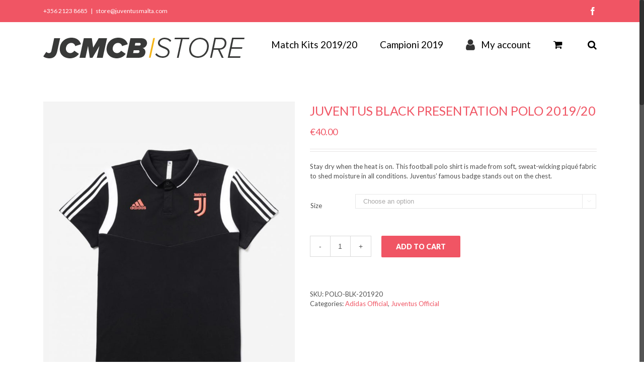

--- FILE ---
content_type: text/html; charset=UTF-8
request_url: https://store.juventusmalta.com/product/black-polo-shirt-201920/
body_size: 16636
content:
<!DOCTYPE html>
<html class="no-overflow-y" lang="en-US" prefix="og: http://ogp.me/ns# fb: http://ogp.me/ns/fb#">
<head>
	<meta http-equiv="X-UA-Compatible" content="IE=edge" />
	<meta http-equiv="Content-Type" content="text/html; charset=utf-8"/>
	<meta name="viewport" content="width=device-width, initial-scale=1" />
	<title>JUVENTUS BLACK PRESENTATION POLO 2019/20 - JCMCB Store</title>

<!-- This site is optimized with the Yoast SEO plugin v5.2 - https://yoast.com/wordpress/plugins/seo/ -->
<link rel="canonical" href="https://store.juventusmalta.com/product/black-polo-shirt-201920/" />
<meta property="og:locale" content="en_US" />
<meta property="og:type" content="article" />
<meta property="og:title" content="JUVENTUS BLACK PRESENTATION POLO 2019/20 - JCMCB Store" />
<meta property="og:description" content="Stay dry when the heat is on. This football polo shirt is made from soft, sweat-wicking piqué fabric to shed moisture in all conditions. Juventus&#039; famous badge stands out on the chest." />
<meta property="og:url" content="https://store.juventusmalta.com/product/black-polo-shirt-201920/" />
<meta property="og:site_name" content="JCMCB Store" />
<meta property="og:image" content="https://store.juventusmalta.com/wp-content/uploads/2019/03/juve-201920-polo-black.jpg" />
<meta property="og:image:secure_url" content="https://store.juventusmalta.com/wp-content/uploads/2019/03/juve-201920-polo-black.jpg" />
<meta property="og:image:width" content="1400" />
<meta property="og:image:height" content="1798" />
<meta name="twitter:card" content="summary" />
<meta name="twitter:description" content="Stay dry when the heat is on. This football polo shirt is made from soft, sweat-wicking piqué fabric to shed moisture in all conditions. Juventus&#039; famous badge stands out on the chest." />
<meta name="twitter:title" content="JUVENTUS BLACK PRESENTATION POLO 2019/20 - JCMCB Store" />
<meta name="twitter:image" content="https://store.juventusmalta.com/wp-content/uploads/2019/03/juve-201920-polo-black.jpg" />
<!-- / Yoast SEO plugin. -->

<link rel='dns-prefetch' href='//fonts.googleapis.com' />
<link rel='dns-prefetch' href='//s.w.org' />
<link rel="alternate" type="application/rss+xml" title="JCMCB Store &raquo; Feed" href="https://store.juventusmalta.com/feed/" />
<link rel="alternate" type="application/rss+xml" title="JCMCB Store &raquo; Comments Feed" href="https://store.juventusmalta.com/comments/feed/" />
			<link rel="shortcut icon" href="//store.juventusmalta.com/wp-content/uploads/2017/05/16-favicon-1.png" type="image/x-icon" />
					<!-- For iPhone -->
			<link rel="apple-touch-icon" href="//store.juventusmalta.com/wp-content/uploads/2017/05/57-favicon.jpg">
					<!-- For iPhone Retina display -->
			<link rel="apple-touch-icon" sizes="114x114" href="//store.juventusmalta.com/wp-content/uploads/2017/05/114-favicon.jpg">
					<!-- For iPad -->
			<link rel="apple-touch-icon" sizes="72x72" href="//store.juventusmalta.com/wp-content/uploads/2017/05/72-favicon.jpg">
					<!-- For iPad Retina display -->
			<link rel="apple-touch-icon" sizes="144x144" href="//store.juventusmalta.com/wp-content/uploads/2017/05/144-favicon.jpg">
		<link rel="alternate" type="application/rss+xml" title="JCMCB Store &raquo; JUVENTUS BLACK PRESENTATION POLO 2019/20 Comments Feed" href="https://store.juventusmalta.com/product/black-polo-shirt-201920/feed/" />
		<script type="text/javascript">
			window._wpemojiSettings = {"baseUrl":"https:\/\/s.w.org\/images\/core\/emoji\/2.2.1\/72x72\/","ext":".png","svgUrl":"https:\/\/s.w.org\/images\/core\/emoji\/2.2.1\/svg\/","svgExt":".svg","source":{"concatemoji":"https:\/\/store.juventusmalta.com\/wp-includes\/js\/wp-emoji-release.min.js?ver=4.7.29"}};
			!function(t,a,e){var r,n,i,o=a.createElement("canvas"),l=o.getContext&&o.getContext("2d");function c(t){var e=a.createElement("script");e.src=t,e.defer=e.type="text/javascript",a.getElementsByTagName("head")[0].appendChild(e)}for(i=Array("flag","emoji4"),e.supports={everything:!0,everythingExceptFlag:!0},n=0;n<i.length;n++)e.supports[i[n]]=function(t){var e,a=String.fromCharCode;if(!l||!l.fillText)return!1;switch(l.clearRect(0,0,o.width,o.height),l.textBaseline="top",l.font="600 32px Arial",t){case"flag":return(l.fillText(a(55356,56826,55356,56819),0,0),o.toDataURL().length<3e3)?!1:(l.clearRect(0,0,o.width,o.height),l.fillText(a(55356,57331,65039,8205,55356,57096),0,0),e=o.toDataURL(),l.clearRect(0,0,o.width,o.height),l.fillText(a(55356,57331,55356,57096),0,0),e!==o.toDataURL());case"emoji4":return l.fillText(a(55357,56425,55356,57341,8205,55357,56507),0,0),e=o.toDataURL(),l.clearRect(0,0,o.width,o.height),l.fillText(a(55357,56425,55356,57341,55357,56507),0,0),e!==o.toDataURL()}return!1}(i[n]),e.supports.everything=e.supports.everything&&e.supports[i[n]],"flag"!==i[n]&&(e.supports.everythingExceptFlag=e.supports.everythingExceptFlag&&e.supports[i[n]]);e.supports.everythingExceptFlag=e.supports.everythingExceptFlag&&!e.supports.flag,e.DOMReady=!1,e.readyCallback=function(){e.DOMReady=!0},e.supports.everything||(r=function(){e.readyCallback()},a.addEventListener?(a.addEventListener("DOMContentLoaded",r,!1),t.addEventListener("load",r,!1)):(t.attachEvent("onload",r),a.attachEvent("onreadystatechange",function(){"complete"===a.readyState&&e.readyCallback()})),(r=e.source||{}).concatemoji?c(r.concatemoji):r.wpemoji&&r.twemoji&&(c(r.twemoji),c(r.wpemoji)))}(window,document,window._wpemojiSettings);
		</script>
		<style type="text/css">
img.wp-smiley,
img.emoji {
	display: inline !important;
	border: none !important;
	box-shadow: none !important;
	height: 1em !important;
	width: 1em !important;
	margin: 0 .07em !important;
	vertical-align: -0.1em !important;
	background: none !important;
	padding: 0 !important;
}
</style>
<link rel='stylesheet' id='layerslider-css'  href='https://store.juventusmalta.com/wp-content/plugins/LayerSlider/static/css/layerslider.css?ver=5.6.2' type='text/css' media='all' />
<link rel='stylesheet' id='ls-google-fonts-css'  href='https://fonts.googleapis.com/css?family=Lato:100,300,regular,700,900%7COpen+Sans:300%7CIndie+Flower:regular%7COswald:300,regular,700&#038;subset=latin%2Clatin-ext' type='text/css' media='all' />
<link rel='stylesheet' id='rs-plugin-settings-css'  href='https://store.juventusmalta.com/wp-content/plugins/revslider/public/assets/css/settings.css?ver=5.4.3.1' type='text/css' media='all' />
<style id='rs-plugin-settings-inline-css' type='text/css'>
#rs-demo-id {}
</style>
<style id='woocommerce-inline-inline-css' type='text/css'>
.woocommerce form .form-row .required { visibility: visible; }
</style>
<link rel='stylesheet' id='avada-stylesheet-css'  href='https://store.juventusmalta.com/wp-content/themes/Avada/assets/css/style.min.css?ver=5.1.6' type='text/css' media='all' />
<link rel='stylesheet' id='child-style-css'  href='https://store.juventusmalta.com/wp-content/themes/juventus-store/style.css?ver=4.7.29' type='text/css' media='all' />
<!--[if lte IE 9]>
<link rel='stylesheet' id='avada-IE-fontawesome-css'  href='https://store.juventusmalta.com/wp-content/themes/Avada/includes/lib/assets/fonts/fontawesome/font-awesome.css?ver=5.1.6' type='text/css' media='all' />
<![endif]-->
<!--[if IE]>
<link rel='stylesheet' id='avada-IE-css'  href='https://store.juventusmalta.com/wp-content/themes/Avada/assets/css/ie.css?ver=5.1.6' type='text/css' media='all' />
<![endif]-->
<link rel='stylesheet' id='fusion-dynamic-css-css'  href='//store.juventusmalta.com/wp-content/uploads/fusion-styles/fusion-808.css?ver=4.7.29' type='text/css' media='all' />
<link rel='stylesheet' id='avada_google_fonts-css'  href='https://fonts.googleapis.com/css?family=Lato%3A400%2C900%2C%2C700&#038;subset=latin' type='text/css' media='all' />
<script type='text/javascript' src='https://store.juventusmalta.com/wp-content/plugins/LayerSlider/static/js/greensock.js?ver=1.11.8'></script>
<script type='text/javascript' src='https://store.juventusmalta.com/wp-includes/js/jquery/jquery.js?ver=1.12.4'></script>
<script type='text/javascript' src='https://store.juventusmalta.com/wp-includes/js/jquery/jquery-migrate.min.js?ver=1.4.1'></script>
<script type='text/javascript' src='https://store.juventusmalta.com/wp-content/plugins/LayerSlider/static/js/layerslider.kreaturamedia.jquery.js?ver=5.6.2'></script>
<script type='text/javascript' src='https://store.juventusmalta.com/wp-content/plugins/LayerSlider/static/js/layerslider.transitions.js?ver=5.6.2'></script>
<script type='text/javascript' src='https://store.juventusmalta.com/wp-content/plugins/revslider/public/assets/js/jquery.themepunch.tools.min.js?ver=5.4.3.1'></script>
<script type='text/javascript' src='https://store.juventusmalta.com/wp-content/plugins/revslider/public/assets/js/jquery.themepunch.revolution.min.js?ver=5.4.3.1'></script>
<link rel='https://api.w.org/' href='https://store.juventusmalta.com/wp-json/' />
<link rel="EditURI" type="application/rsd+xml" title="RSD" href="https://store.juventusmalta.com/xmlrpc.php?rsd" />
<link rel="wlwmanifest" type="application/wlwmanifest+xml" href="https://store.juventusmalta.com/wp-includes/wlwmanifest.xml" /> 
<meta name="generator" content="WordPress 4.7.29" />
<meta name="generator" content="WooCommerce 3.6.7" />
<link rel='shortlink' href='https://store.juventusmalta.com/?p=808' />
<link rel="alternate" type="application/json+oembed" href="https://store.juventusmalta.com/wp-json/oembed/1.0/embed?url=https%3A%2F%2Fstore.juventusmalta.com%2Fproduct%2Fblack-polo-shirt-201920%2F" />
<link rel="alternate" type="text/xml+oembed" href="https://store.juventusmalta.com/wp-json/oembed/1.0/embed?url=https%3A%2F%2Fstore.juventusmalta.com%2Fproduct%2Fblack-polo-shirt-201920%2F&#038;format=xml" />
	<noscript><style>.woocommerce-product-gallery{ opacity: 1 !important; }</style></noscript>
	
<!-- WooCommerce Facebook Integration Begin -->

<script type='text/javascript'>
!function(f,b,e,v,n,t,s){if(f.fbq)return;n=f.fbq=function(){n.callMethod?
n.callMethod.apply(n,arguments):n.queue.push(arguments)};if(!f._fbq)f._fbq=n;
n.push=n;n.loaded=!0;n.version='2.0';n.queue=[];t=b.createElement(e);t.async=!0;
t.src=v;s=b.getElementsByTagName(e)[0];s.parentNode.insertBefore(t,s)}(window,
document,'script','https://connect.facebook.net/en_US/fbevents.js');
</script>

<script>
fbq('init', '1900591370212874', {}, {
    "agent": "woocommerce-3.6.7-1.9.15"
});

fbq('track', 'PageView', {
    "source": "woocommerce",
    "version": "3.6.7",
    "pluginVersion": "1.9.15"
});

document.addEventListener('DOMContentLoaded', function() {
  jQuery && jQuery(function($){
    $('body').on('added_to_cart', function(event) {
      // Ajax action.
      $.get('?wc-ajax=fb_inject_add_to_cart_event', function(data) {
        $('head').append(data);
      });
    });
  });
}, false);

</script>
<!-- DO NOT MODIFY -->
<!-- WooCommerce Facebook Integration end -->
    <meta name="generator" content="Powered by Slider Revolution 5.4.3.1 - responsive, Mobile-Friendly Slider Plugin for WordPress with comfortable drag and drop interface." />
<script type="text/javascript">function setREVStartSize(e){
				try{ var i=jQuery(window).width(),t=9999,r=0,n=0,l=0,f=0,s=0,h=0;					
					if(e.responsiveLevels&&(jQuery.each(e.responsiveLevels,function(e,f){f>i&&(t=r=f,l=e),i>f&&f>r&&(r=f,n=e)}),t>r&&(l=n)),f=e.gridheight[l]||e.gridheight[0]||e.gridheight,s=e.gridwidth[l]||e.gridwidth[0]||e.gridwidth,h=i/s,h=h>1?1:h,f=Math.round(h*f),"fullscreen"==e.sliderLayout){var u=(e.c.width(),jQuery(window).height());if(void 0!=e.fullScreenOffsetContainer){var c=e.fullScreenOffsetContainer.split(",");if (c) jQuery.each(c,function(e,i){u=jQuery(i).length>0?u-jQuery(i).outerHeight(!0):u}),e.fullScreenOffset.split("%").length>1&&void 0!=e.fullScreenOffset&&e.fullScreenOffset.length>0?u-=jQuery(window).height()*parseInt(e.fullScreenOffset,0)/100:void 0!=e.fullScreenOffset&&e.fullScreenOffset.length>0&&(u-=parseInt(e.fullScreenOffset,0))}f=u}else void 0!=e.minHeight&&f<e.minHeight&&(f=e.minHeight);e.c.closest(".rev_slider_wrapper").css({height:f})					
				}catch(d){console.log("Failure at Presize of Slider:"+d)}
			};</script>

<!-- START - Open Graph for Facebook, Google+ and Twitter Card Tags 2.2.6.1 -->
 <!-- Facebook Open Graph -->
  <meta property="og:site_name" content="JCMCB Store"/>
  <meta property="og:title" content="JUVENTUS BLACK PRESENTATION POLO 2019/20 - JCMCB Store"/>
  <meta property="og:url" content="https://store.juventusmalta.com/product/black-polo-shirt-201920/"/>
  <meta property="og:description" content="Stay dry when the heat is on. This football polo shirt is made from soft, sweat-wicking piqué fabric to shed moisture in all conditions. Juventus&#039; famous badge stands out on the chest."/>
  <meta property="og:image" content="https://store.juventusmalta.com/wp-content/uploads/2019/03/juve-201920-polo-black.jpg"/>
  <meta property="og:image:url" content="https://store.juventusmalta.com/wp-content/uploads/2019/03/juve-201920-polo-black.jpg"/>
  <meta property="og:image:secure_url" content="https://store.juventusmalta.com/wp-content/uploads/2019/03/juve-201920-polo-black.jpg"/>
  <meta property="og:image" content="https://store.juventusmalta.com/wp-content/uploads/2019/03/polo-black-4.jpg"/>
  <meta property="og:image:url" content="https://store.juventusmalta.com/wp-content/uploads/2019/03/polo-black-4.jpg"/>
  <meta property="og:image:secure_url" content="https://store.juventusmalta.com/wp-content/uploads/2019/03/polo-black-4.jpg"/>
  <meta property="og:image" content="https://store.juventusmalta.com/wp-content/uploads/2019/03/polo-black-3.jpg"/>
  <meta property="og:image:url" content="https://store.juventusmalta.com/wp-content/uploads/2019/03/polo-black-3.jpg"/>
  <meta property="og:image:secure_url" content="https://store.juventusmalta.com/wp-content/uploads/2019/03/polo-black-3.jpg"/>
  <meta property="og:image" content="https://store.juventusmalta.com/wp-content/uploads/2019/03/polo-black-2.jpg"/>
  <meta property="og:image:url" content="https://store.juventusmalta.com/wp-content/uploads/2019/03/polo-black-2.jpg"/>
  <meta property="og:image:secure_url" content="https://store.juventusmalta.com/wp-content/uploads/2019/03/polo-black-2.jpg"/>
  <meta property="og:image" content="https://store.juventusmalta.com/wp-content/uploads/2019/03/polo-black-1.jpg"/>
  <meta property="og:image:url" content="https://store.juventusmalta.com/wp-content/uploads/2019/03/polo-black-1.jpg"/>
  <meta property="og:image:secure_url" content="https://store.juventusmalta.com/wp-content/uploads/2019/03/polo-black-1.jpg"/>
  <meta property="article:publisher" content="https://www.facebook.com/JuventusClubMaltaCuoreBianconero"/>
 <!-- Google+ / Schema.org -->
  <meta itemprop="name" content="JUVENTUS BLACK PRESENTATION POLO 2019/20 - JCMCB Store"/>
  <meta itemprop="headline" content="JUVENTUS BLACK PRESENTATION POLO 2019/20 - JCMCB Store"/>
  <meta itemprop="description" content="Stay dry when the heat is on. This football polo shirt is made from soft, sweat-wicking piqué fabric to shed moisture in all conditions. Juventus&#039; famous badge stands out on the chest."/>
  <meta itemprop="image" content="https://store.juventusmalta.com/wp-content/uploads/2019/03/juve-201920-polo-black.jpg"/>
  <meta itemprop="author" content="Gabriel R Zammit"/>
  <!--<meta itemprop="publisher" content="JCMCB Store"/>--> <!-- To solve: The attribute publisher.itemtype has an invalid value -->
 <!-- Twitter Cards -->
  <meta name="twitter:title" content="JUVENTUS BLACK PRESENTATION POLO 2019/20 - JCMCB Store"/>
  <meta name="twitter:url" content="https://store.juventusmalta.com/product/black-polo-shirt-201920/"/>
  <meta name="twitter:description" content="Stay dry when the heat is on. This football polo shirt is made from soft, sweat-wicking piqué fabric to shed moisture in all conditions. Juventus&#039; famous badge stands out on the chest."/>
  <meta name="twitter:image" content="https://store.juventusmalta.com/wp-content/uploads/2019/03/juve-201920-polo-black.jpg"/>
  <meta name="twitter:card" content="summary_large_image"/>
  <meta name="twitter:site" content="@MaltaJuveClub"/>
 <!-- SEO -->
 <!-- Misc. tags -->
  <meta name="twitter:label1" content="Price"/>
  <meta name="twitter:data1" content="40 EUR"/>
  <meta property="product:price:amount" content="40"/>
  <meta property="product:price:currency" content="EUR"/>
  <meta property="product:availability" content="instock"/>
 <!-- is_singular | is_product | yoast_seo -->
<!-- END - Open Graph for Facebook, Google+ and Twitter Card Tags 2.2.6.1 -->
	

		
	<script type="text/javascript">
		var doc = document.documentElement;
		doc.setAttribute('data-useragent', navigator.userAgent);
	</script>

	</head>

<body class="product-template-default single single-product postid-808 woocommerce woocommerce-page woocommerce-no-js fusion-image-hovers fusion-body no-tablet-sticky-header no-mobile-sticky-header no-mobile-slidingbar woo-tabs-horizontal mobile-logo-pos-left layout-wide-mode fusion-top-header menu-text-align-left fusion-woo-product-design-classic mobile-menu-design-modern fusion-show-pagination-text">
				<div id="wrapper" class="">
		<div id="home" style="position:relative;top:1px;"></div>
							<div class="above-footer-wrapper">
		
		
			<header class="fusion-header-wrapper">
				<div class="fusion-header-v3 fusion-logo-left fusion-sticky-menu- fusion-sticky-logo-1 fusion-mobile-logo-1 fusion-mobile-menu-design-modern ">
					
<div class="fusion-secondary-header">
	<div class="fusion-row">
					<div class="fusion-alignleft">
			<div class="fusion-contact-info">+356 2123 8685<span class="fusion-header-separator">|</span><a href="mailto:&#115;to&#114;e&#64;&#106;u&#118;&#101;&#110;t&#117;&#115;&#109;al&#116;&#97;&#46;com">&#115;to&#114;e&#64;&#106;u&#118;&#101;&#110;t&#117;&#115;&#109;al&#116;&#97;&#46;com</a></div>			</div>
							<div class="fusion-alignright">
			<div class="fusion-social-links-header"><div class="fusion-social-networks"><div class="fusion-social-networks-wrapper"><a  class="fusion-social-network-icon fusion-tooltip fusion-facebook fusion-icon-facebook" style="color:#fffcfc;" href="https://www.facebook.com/jcmcbstore/" target="_blank" rel="noopener noreferrer" data-placement="bottom" data-title="Facebook" data-toggle="tooltip" title="Facebook"><span class="screen-reader-text">Facebook</span></a></div></div></div>			</div>
			</div>
</div>
<div class="fusion-header-sticky-height"></div>
<div class="fusion-header">
	<div class="fusion-row">
		<div class="fusion-logo" data-margin-top="30px" data-margin-bottom="30px" data-margin-left="0px" data-margin-right="0px">
				<a class="fusion-logo-link" href="https://store.juventusmalta.com/">
						<img src="//store.juventusmalta.com/wp-content/uploads/2017/05/jcmcb-store-logo.png" width="400" height="41" alt="JCMCB Store Logo" class="fusion-logo-1x fusion-standard-logo" />

															<img src="//store.juventusmalta.com/wp-content/uploads/2017/05/jcmcb-store-logo-x2.png" width="400" height="41" alt="JCMCB Store Retina Logo" style="max-height: 41px; height: auto;" class="fusion-standard-logo fusion-logo-2x" />
			
			<!-- mobile logo -->
											<img src="//store.juventusmalta.com/wp-content/uploads/2017/05/jcmcb-store-mob-logo.jpg" width="200" height="21" alt="JCMCB Store Mobile Logo" class="fusion-logo-1x fusion-mobile-logo-1x" />

														<img src="//store.juventusmalta.com/wp-content/uploads/2017/05/jcmcb-store-logo.png" width="200" height="21" alt="JCMCB Store Mobile Retina Logo" style="max-height: 21px; height: auto;" class="fusion-logo-2x fusion-mobile-logo-2x" />
							
			<!-- sticky header logo -->
											<img src="//store.juventusmalta.com/wp-content/uploads/2017/05/jcmcb-store-logo.png" width="400" height="41" alt="JCMCB Store Sticky Logo" class="fusion-logo-1x fusion-sticky-logo-1x" />

														<img src="//store.juventusmalta.com/wp-content/uploads/2017/05/jcmcb-store-logo-x2.png" width="400" height="41" alt="JCMCB Store Sticky Logo Retina" style="max-height: 41px; height: auto;" class="fusion-logo-2x fusion-sticky-logo-2x" />
									</a>
		</div>		<nav class="fusion-main-menu" aria-label="Main Menu"><ul role="menubar" id="menu-store-jcmcb" class="fusion-menu"><li role="menuitem"  id="menu-item-852"  class="menu-item menu-item-type-taxonomy menu-item-object-product_cat menu-item-852"  ><a  href="https://store.juventusmalta.com/product-category/match-kits-201920/"><span class="menu-text">Match Kits 2019/20</span></a></li><li role="menuitem"  id="menu-item-853"  class="menu-item menu-item-type-taxonomy menu-item-object-product_cat menu-item-853"  ><a  href="https://store.juventusmalta.com/product-category/campioni-2019/"><span class="menu-text">Campioni 2019</span></a></li><li role="menuitem"  id="menu-item-31"  class="menu-item menu-item-type-post_type menu-item-object-page menu-item-31"  ><a  target="_blank" rel="noopener noreferrer" href="https://store.juventusmalta.com/my-account/" class="fusion-flex-link"><span class="fusion-megamenu-icon"><i class="fa glyphicon fa-user"></i></span><span class="menu-text">My account</span></a></li><li class="fusion-custom-menu-item fusion-menu-cart fusion-main-menu-cart fusion-widget-cart-counter"><a class="fusion-main-menu-icon" href="https://store.juventusmalta.com/cart/" aria-hidden="true"><span class="menu-text" aria-label="View Cart"></span></a></li><li class="fusion-custom-menu-item fusion-main-menu-search"><a class="fusion-main-menu-icon" aria-hidden="true"></a><div class="fusion-custom-menu-item-contents"><form role="search" class="searchform" method="get" action="https://store.juventusmalta.com/">
	<div class="search-table">
		<div class="search-field">
			<input type="text" value="" name="s" class="s" placeholder="Search ..." required aria-required="true" aria-label="Search ..."/>
		</div>
		<div class="search-button">
			<input type="submit" class="searchsubmit" value="&#xf002;" alt="Search" />
		</div>
	</div>
</form>
</div></li></ul></nav>			<div class="fusion-mobile-menu-icons">
							<a href="#" class="fusion-icon fusion-icon-bars" aria-label="Toggle mobile menu"></a>
		
		
					<a href="https://store.juventusmalta.com/cart/" class="fusion-icon fusion-icon-shopping-cart"  aria-label="Toggle mobile cart"></a>
			</div>


<nav class="fusion-mobile-nav-holder"></nav>

	</div>
</div>
				</div>
				<div class="fusion-clearfix"></div>
			</header>
					
		<div id="sliders-container">
					</div>
						
							
		
		
						<div id="main" role="main" class="clearfix " style="">
			<div class="fusion-row" style="">

			<div class="woocommerce-container">
			<div id="content"class="" style="width: 100%;">
		
		
			<div class="woocommerce-notices-wrapper"></div><div id="product-808" class="product type-product post-808 status-publish first instock product_cat-adidas-official product_cat-juventus-official has-post-thumbnail taxable shipping-taxable purchasable product-type-variable">

	<div class="avada-single-product-gallery-wrapper">
<div class="woocommerce-product-gallery woocommerce-product-gallery--with-images woocommerce-product-gallery--columns-5 images avada-product-gallery" data-columns="5" style="opacity: 0; transition: opacity .25s ease-in-out;">
	<figure class="woocommerce-product-gallery__wrapper">
		<div data-thumb="https://store.juventusmalta.com/wp-content/uploads/2019/03/juve-201920-polo-black-100x100.jpg" data-thumb-alt="" class="woocommerce-product-gallery__image"><a href="https://store.juventusmalta.com/wp-content/uploads/2019/03/juve-201920-polo-black.jpg"><img width="700" height="899" src="https://store.juventusmalta.com/wp-content/uploads/2019/03/juve-201920-polo-black-700x899.jpg" class="wp-post-image" alt="" title="juve-201920-polo-black" data-caption="" data-src="https://store.juventusmalta.com/wp-content/uploads/2019/03/juve-201920-polo-black.jpg" data-large_image="https://store.juventusmalta.com/wp-content/uploads/2019/03/juve-201920-polo-black.jpg" data-large_image_width="1400" data-large_image_height="1798" srcset="https://store.juventusmalta.com/wp-content/uploads/2019/03/juve-201920-polo-black-200x257.jpg 200w, https://store.juventusmalta.com/wp-content/uploads/2019/03/juve-201920-polo-black-234x300.jpg 234w, https://store.juventusmalta.com/wp-content/uploads/2019/03/juve-201920-polo-black-400x514.jpg 400w, https://store.juventusmalta.com/wp-content/uploads/2019/03/juve-201920-polo-black-500x642.jpg 500w, https://store.juventusmalta.com/wp-content/uploads/2019/03/juve-201920-polo-black-600x771.jpg 600w, https://store.juventusmalta.com/wp-content/uploads/2019/03/juve-201920-polo-black-700x899.jpg 700w, https://store.juventusmalta.com/wp-content/uploads/2019/03/juve-201920-polo-black-768x986.jpg 768w, https://store.juventusmalta.com/wp-content/uploads/2019/03/juve-201920-polo-black-797x1024.jpg 797w, https://store.juventusmalta.com/wp-content/uploads/2019/03/juve-201920-polo-black-800x1027.jpg 800w, https://store.juventusmalta.com/wp-content/uploads/2019/03/juve-201920-polo-black-1200x1541.jpg 1200w, https://store.juventusmalta.com/wp-content/uploads/2019/03/juve-201920-polo-black.jpg 1400w" sizes="(max-width: 700px) 100vw, 700px" /></a><a class="avada-product-gallery-lightbox-trigger" href="https://store.juventusmalta.com/wp-content/uploads/2019/03/juve-201920-polo-black.jpg" data-rel="iLightbox[product-gallery]"></a></div><div data-thumb="https://store.juventusmalta.com/wp-content/uploads/2019/03/polo-black-4-100x100.jpg" data-thumb-alt="" class="woocommerce-product-gallery__image"><a href="https://store.juventusmalta.com/wp-content/uploads/2019/03/polo-black-4.jpg"><img width="700" height="700" src="https://store.juventusmalta.com/wp-content/uploads/2019/03/polo-black-4-700x700.jpg" class="" alt="" title="polo-black-4" data-caption="" data-src="https://store.juventusmalta.com/wp-content/uploads/2019/03/polo-black-4.jpg" data-large_image="https://store.juventusmalta.com/wp-content/uploads/2019/03/polo-black-4.jpg" data-large_image_width="745" data-large_image_height="745" srcset="https://store.juventusmalta.com/wp-content/uploads/2019/03/polo-black-4-66x66.jpg 66w, https://store.juventusmalta.com/wp-content/uploads/2019/03/polo-black-4-100x100.jpg 100w, https://store.juventusmalta.com/wp-content/uploads/2019/03/polo-black-4-150x150.jpg 150w, https://store.juventusmalta.com/wp-content/uploads/2019/03/polo-black-4-200x200.jpg 200w, https://store.juventusmalta.com/wp-content/uploads/2019/03/polo-black-4-300x300.jpg 300w, https://store.juventusmalta.com/wp-content/uploads/2019/03/polo-black-4-400x400.jpg 400w, https://store.juventusmalta.com/wp-content/uploads/2019/03/polo-black-4-500x500.jpg 500w, https://store.juventusmalta.com/wp-content/uploads/2019/03/polo-black-4-600x600.jpg 600w, https://store.juventusmalta.com/wp-content/uploads/2019/03/polo-black-4-700x700.jpg 700w, https://store.juventusmalta.com/wp-content/uploads/2019/03/polo-black-4.jpg 745w" sizes="(max-width: 700px) 100vw, 700px" /></a><a class="avada-product-gallery-lightbox-trigger" href="https://store.juventusmalta.com/wp-content/uploads/2019/03/polo-black-4.jpg" data-rel="iLightbox[product-gallery]"></a></div><div data-thumb="https://store.juventusmalta.com/wp-content/uploads/2019/03/polo-black-3-100x100.jpg" data-thumb-alt="" class="woocommerce-product-gallery__image"><a href="https://store.juventusmalta.com/wp-content/uploads/2019/03/polo-black-3.jpg"><img width="700" height="700" src="https://store.juventusmalta.com/wp-content/uploads/2019/03/polo-black-3-700x700.jpg" class="" alt="" title="polo-black-3" data-caption="" data-src="https://store.juventusmalta.com/wp-content/uploads/2019/03/polo-black-3.jpg" data-large_image="https://store.juventusmalta.com/wp-content/uploads/2019/03/polo-black-3.jpg" data-large_image_width="745" data-large_image_height="745" srcset="https://store.juventusmalta.com/wp-content/uploads/2019/03/polo-black-3-66x66.jpg 66w, https://store.juventusmalta.com/wp-content/uploads/2019/03/polo-black-3-100x100.jpg 100w, https://store.juventusmalta.com/wp-content/uploads/2019/03/polo-black-3-150x150.jpg 150w, https://store.juventusmalta.com/wp-content/uploads/2019/03/polo-black-3-200x200.jpg 200w, https://store.juventusmalta.com/wp-content/uploads/2019/03/polo-black-3-300x300.jpg 300w, https://store.juventusmalta.com/wp-content/uploads/2019/03/polo-black-3-400x400.jpg 400w, https://store.juventusmalta.com/wp-content/uploads/2019/03/polo-black-3-500x500.jpg 500w, https://store.juventusmalta.com/wp-content/uploads/2019/03/polo-black-3-600x600.jpg 600w, https://store.juventusmalta.com/wp-content/uploads/2019/03/polo-black-3-700x700.jpg 700w, https://store.juventusmalta.com/wp-content/uploads/2019/03/polo-black-3.jpg 745w" sizes="(max-width: 700px) 100vw, 700px" /></a><a class="avada-product-gallery-lightbox-trigger" href="https://store.juventusmalta.com/wp-content/uploads/2019/03/polo-black-3.jpg" data-rel="iLightbox[product-gallery]"></a></div><div data-thumb="https://store.juventusmalta.com/wp-content/uploads/2019/03/polo-black-2-100x100.jpg" data-thumb-alt="" class="woocommerce-product-gallery__image"><a href="https://store.juventusmalta.com/wp-content/uploads/2019/03/polo-black-2.jpg"><img width="700" height="700" src="https://store.juventusmalta.com/wp-content/uploads/2019/03/polo-black-2-700x700.jpg" class="" alt="" title="polo-black-2" data-caption="" data-src="https://store.juventusmalta.com/wp-content/uploads/2019/03/polo-black-2.jpg" data-large_image="https://store.juventusmalta.com/wp-content/uploads/2019/03/polo-black-2.jpg" data-large_image_width="745" data-large_image_height="745" srcset="https://store.juventusmalta.com/wp-content/uploads/2019/03/polo-black-2-66x66.jpg 66w, https://store.juventusmalta.com/wp-content/uploads/2019/03/polo-black-2-100x100.jpg 100w, https://store.juventusmalta.com/wp-content/uploads/2019/03/polo-black-2-150x150.jpg 150w, https://store.juventusmalta.com/wp-content/uploads/2019/03/polo-black-2-200x200.jpg 200w, https://store.juventusmalta.com/wp-content/uploads/2019/03/polo-black-2-300x300.jpg 300w, https://store.juventusmalta.com/wp-content/uploads/2019/03/polo-black-2-400x400.jpg 400w, https://store.juventusmalta.com/wp-content/uploads/2019/03/polo-black-2-500x500.jpg 500w, https://store.juventusmalta.com/wp-content/uploads/2019/03/polo-black-2-600x600.jpg 600w, https://store.juventusmalta.com/wp-content/uploads/2019/03/polo-black-2-700x700.jpg 700w, https://store.juventusmalta.com/wp-content/uploads/2019/03/polo-black-2.jpg 745w" sizes="(max-width: 700px) 100vw, 700px" /></a><a class="avada-product-gallery-lightbox-trigger" href="https://store.juventusmalta.com/wp-content/uploads/2019/03/polo-black-2.jpg" data-rel="iLightbox[product-gallery]"></a></div><div data-thumb="https://store.juventusmalta.com/wp-content/uploads/2019/03/polo-black-1-100x100.jpg" data-thumb-alt="" class="woocommerce-product-gallery__image"><a href="https://store.juventusmalta.com/wp-content/uploads/2019/03/polo-black-1.jpg"><img width="700" height="700" src="https://store.juventusmalta.com/wp-content/uploads/2019/03/polo-black-1-700x700.jpg" class="" alt="" title="polo-black-1" data-caption="" data-src="https://store.juventusmalta.com/wp-content/uploads/2019/03/polo-black-1.jpg" data-large_image="https://store.juventusmalta.com/wp-content/uploads/2019/03/polo-black-1.jpg" data-large_image_width="745" data-large_image_height="745" srcset="https://store.juventusmalta.com/wp-content/uploads/2019/03/polo-black-1-66x66.jpg 66w, https://store.juventusmalta.com/wp-content/uploads/2019/03/polo-black-1-100x100.jpg 100w, https://store.juventusmalta.com/wp-content/uploads/2019/03/polo-black-1-150x150.jpg 150w, https://store.juventusmalta.com/wp-content/uploads/2019/03/polo-black-1-200x200.jpg 200w, https://store.juventusmalta.com/wp-content/uploads/2019/03/polo-black-1-300x300.jpg 300w, https://store.juventusmalta.com/wp-content/uploads/2019/03/polo-black-1-400x400.jpg 400w, https://store.juventusmalta.com/wp-content/uploads/2019/03/polo-black-1-500x500.jpg 500w, https://store.juventusmalta.com/wp-content/uploads/2019/03/polo-black-1-600x600.jpg 600w, https://store.juventusmalta.com/wp-content/uploads/2019/03/polo-black-1-700x700.jpg 700w, https://store.juventusmalta.com/wp-content/uploads/2019/03/polo-black-1.jpg 745w" sizes="(max-width: 700px) 100vw, 700px" /></a><a class="avada-product-gallery-lightbox-trigger" href="https://store.juventusmalta.com/wp-content/uploads/2019/03/polo-black-1.jpg" data-rel="iLightbox[product-gallery]"></a></div>	</figure>
</div>
</div>

	<div class="summary entry-summary">
		<div class="summary-container"><h2 itemprop="name" class="product_title entry-title">JUVENTUS BLACK PRESENTATION POLO 2019/20</h2>
<p class="price"><span class="woocommerce-Price-amount amount"><span class="woocommerce-Price-currencySymbol">&euro;</span>40.00</span></p>
<div class="avada-availability">
	</div>
<div class="product-border"></div>
<div class="post-content" itemprop="description">
	<p>Stay dry when the heat is on. This football polo shirt is made from soft, sweat-wicking piqué fabric to shed moisture in all conditions. Juventus&#8217; famous badge stands out on the chest.</p>
</div>
<form class="variations_form cart" method="post" enctype='multipart/form-data' data-product_id="808" data-product_variations="[{&quot;attributes&quot;:{&quot;attribute_pa_size&quot;:&quot;xxlarge&quot;},&quot;availability_html&quot;:&quot;&lt;p class=\&quot;stock in-stock\&quot;&gt;1 in stock&lt;\/p&gt;\n&quot;,&quot;backorders_allowed&quot;:false,&quot;dimensions&quot;:{&quot;length&quot;:&quot;&quot;,&quot;width&quot;:&quot;&quot;,&quot;height&quot;:&quot;&quot;},&quot;dimensions_html&quot;:&quot;N\/A&quot;,&quot;display_price&quot;:40,&quot;display_regular_price&quot;:40,&quot;image&quot;:{&quot;title&quot;:&quot;juve-201920-polo-black&quot;,&quot;caption&quot;:&quot;&quot;,&quot;url&quot;:&quot;https:\/\/store.juventusmalta.com\/wp-content\/uploads\/2019\/03\/juve-201920-polo-black.jpg&quot;,&quot;alt&quot;:&quot;&quot;,&quot;src&quot;:&quot;https:\/\/store.juventusmalta.com\/wp-content\/uploads\/2019\/03\/juve-201920-polo-black-700x899.jpg&quot;,&quot;srcset&quot;:&quot;https:\/\/store.juventusmalta.com\/wp-content\/uploads\/2019\/03\/juve-201920-polo-black-200x257.jpg 200w, https:\/\/store.juventusmalta.com\/wp-content\/uploads\/2019\/03\/juve-201920-polo-black-234x300.jpg 234w, https:\/\/store.juventusmalta.com\/wp-content\/uploads\/2019\/03\/juve-201920-polo-black-400x514.jpg 400w, https:\/\/store.juventusmalta.com\/wp-content\/uploads\/2019\/03\/juve-201920-polo-black-500x642.jpg 500w, https:\/\/store.juventusmalta.com\/wp-content\/uploads\/2019\/03\/juve-201920-polo-black-600x771.jpg 600w, https:\/\/store.juventusmalta.com\/wp-content\/uploads\/2019\/03\/juve-201920-polo-black-700x899.jpg 700w, https:\/\/store.juventusmalta.com\/wp-content\/uploads\/2019\/03\/juve-201920-polo-black-768x986.jpg 768w, https:\/\/store.juventusmalta.com\/wp-content\/uploads\/2019\/03\/juve-201920-polo-black-797x1024.jpg 797w, https:\/\/store.juventusmalta.com\/wp-content\/uploads\/2019\/03\/juve-201920-polo-black-800x1027.jpg 800w, https:\/\/store.juventusmalta.com\/wp-content\/uploads\/2019\/03\/juve-201920-polo-black-1200x1541.jpg 1200w, https:\/\/store.juventusmalta.com\/wp-content\/uploads\/2019\/03\/juve-201920-polo-black.jpg 1400w&quot;,&quot;sizes&quot;:&quot;(max-width: 700px) 100vw, 700px&quot;,&quot;full_src&quot;:&quot;https:\/\/store.juventusmalta.com\/wp-content\/uploads\/2019\/03\/juve-201920-polo-black.jpg&quot;,&quot;full_src_w&quot;:1400,&quot;full_src_h&quot;:1798,&quot;gallery_thumbnail_src&quot;:&quot;https:\/\/store.juventusmalta.com\/wp-content\/uploads\/2019\/03\/juve-201920-polo-black-100x100.jpg&quot;,&quot;gallery_thumbnail_src_w&quot;:100,&quot;gallery_thumbnail_src_h&quot;:100,&quot;thumb_src&quot;:&quot;https:\/\/store.juventusmalta.com\/wp-content\/uploads\/2019\/03\/juve-201920-polo-black-500x642.jpg&quot;,&quot;thumb_src_w&quot;:500,&quot;thumb_src_h&quot;:642,&quot;src_w&quot;:700,&quot;src_h&quot;:899},&quot;image_id&quot;:&quot;787&quot;,&quot;is_downloadable&quot;:false,&quot;is_in_stock&quot;:true,&quot;is_purchasable&quot;:true,&quot;is_sold_individually&quot;:&quot;no&quot;,&quot;is_virtual&quot;:false,&quot;max_qty&quot;:1,&quot;min_qty&quot;:1,&quot;price_html&quot;:&quot;&quot;,&quot;sku&quot;:&quot;POLO-BLK-201920-XXL&quot;,&quot;variation_description&quot;:&quot;&quot;,&quot;variation_id&quot;:836,&quot;variation_is_active&quot;:true,&quot;variation_is_visible&quot;:true,&quot;weight&quot;:&quot;&quot;,&quot;weight_html&quot;:&quot;N\/A&quot;},{&quot;attributes&quot;:{&quot;attribute_pa_size&quot;:&quot;xlarge&quot;},&quot;availability_html&quot;:&quot;&lt;p class=\&quot;stock in-stock\&quot;&gt;5 in stock&lt;\/p&gt;\n&quot;,&quot;backorders_allowed&quot;:false,&quot;dimensions&quot;:{&quot;length&quot;:&quot;&quot;,&quot;width&quot;:&quot;&quot;,&quot;height&quot;:&quot;&quot;},&quot;dimensions_html&quot;:&quot;N\/A&quot;,&quot;display_price&quot;:40,&quot;display_regular_price&quot;:40,&quot;image&quot;:{&quot;title&quot;:&quot;juve-201920-polo-black&quot;,&quot;caption&quot;:&quot;&quot;,&quot;url&quot;:&quot;https:\/\/store.juventusmalta.com\/wp-content\/uploads\/2019\/03\/juve-201920-polo-black.jpg&quot;,&quot;alt&quot;:&quot;&quot;,&quot;src&quot;:&quot;https:\/\/store.juventusmalta.com\/wp-content\/uploads\/2019\/03\/juve-201920-polo-black-700x899.jpg&quot;,&quot;srcset&quot;:&quot;https:\/\/store.juventusmalta.com\/wp-content\/uploads\/2019\/03\/juve-201920-polo-black-200x257.jpg 200w, https:\/\/store.juventusmalta.com\/wp-content\/uploads\/2019\/03\/juve-201920-polo-black-234x300.jpg 234w, https:\/\/store.juventusmalta.com\/wp-content\/uploads\/2019\/03\/juve-201920-polo-black-400x514.jpg 400w, https:\/\/store.juventusmalta.com\/wp-content\/uploads\/2019\/03\/juve-201920-polo-black-500x642.jpg 500w, https:\/\/store.juventusmalta.com\/wp-content\/uploads\/2019\/03\/juve-201920-polo-black-600x771.jpg 600w, https:\/\/store.juventusmalta.com\/wp-content\/uploads\/2019\/03\/juve-201920-polo-black-700x899.jpg 700w, https:\/\/store.juventusmalta.com\/wp-content\/uploads\/2019\/03\/juve-201920-polo-black-768x986.jpg 768w, https:\/\/store.juventusmalta.com\/wp-content\/uploads\/2019\/03\/juve-201920-polo-black-797x1024.jpg 797w, https:\/\/store.juventusmalta.com\/wp-content\/uploads\/2019\/03\/juve-201920-polo-black-800x1027.jpg 800w, https:\/\/store.juventusmalta.com\/wp-content\/uploads\/2019\/03\/juve-201920-polo-black-1200x1541.jpg 1200w, https:\/\/store.juventusmalta.com\/wp-content\/uploads\/2019\/03\/juve-201920-polo-black.jpg 1400w&quot;,&quot;sizes&quot;:&quot;(max-width: 700px) 100vw, 700px&quot;,&quot;full_src&quot;:&quot;https:\/\/store.juventusmalta.com\/wp-content\/uploads\/2019\/03\/juve-201920-polo-black.jpg&quot;,&quot;full_src_w&quot;:1400,&quot;full_src_h&quot;:1798,&quot;gallery_thumbnail_src&quot;:&quot;https:\/\/store.juventusmalta.com\/wp-content\/uploads\/2019\/03\/juve-201920-polo-black-100x100.jpg&quot;,&quot;gallery_thumbnail_src_w&quot;:100,&quot;gallery_thumbnail_src_h&quot;:100,&quot;thumb_src&quot;:&quot;https:\/\/store.juventusmalta.com\/wp-content\/uploads\/2019\/03\/juve-201920-polo-black-500x642.jpg&quot;,&quot;thumb_src_w&quot;:500,&quot;thumb_src_h&quot;:642,&quot;src_w&quot;:700,&quot;src_h&quot;:899},&quot;image_id&quot;:&quot;787&quot;,&quot;is_downloadable&quot;:false,&quot;is_in_stock&quot;:true,&quot;is_purchasable&quot;:true,&quot;is_sold_individually&quot;:&quot;no&quot;,&quot;is_virtual&quot;:false,&quot;max_qty&quot;:5,&quot;min_qty&quot;:1,&quot;price_html&quot;:&quot;&quot;,&quot;sku&quot;:&quot;POLO-BLK-201920-XL&quot;,&quot;variation_description&quot;:&quot;&quot;,&quot;variation_id&quot;:809,&quot;variation_is_active&quot;:true,&quot;variation_is_visible&quot;:true,&quot;weight&quot;:&quot;&quot;,&quot;weight_html&quot;:&quot;N\/A&quot;},{&quot;attributes&quot;:{&quot;attribute_pa_size&quot;:&quot;large&quot;},&quot;availability_html&quot;:&quot;&lt;p class=\&quot;stock in-stock\&quot;&gt;4 in stock&lt;\/p&gt;\n&quot;,&quot;backorders_allowed&quot;:false,&quot;dimensions&quot;:{&quot;length&quot;:&quot;&quot;,&quot;width&quot;:&quot;&quot;,&quot;height&quot;:&quot;&quot;},&quot;dimensions_html&quot;:&quot;N\/A&quot;,&quot;display_price&quot;:40,&quot;display_regular_price&quot;:40,&quot;image&quot;:{&quot;title&quot;:&quot;juve-201920-polo-black&quot;,&quot;caption&quot;:&quot;&quot;,&quot;url&quot;:&quot;https:\/\/store.juventusmalta.com\/wp-content\/uploads\/2019\/03\/juve-201920-polo-black.jpg&quot;,&quot;alt&quot;:&quot;&quot;,&quot;src&quot;:&quot;https:\/\/store.juventusmalta.com\/wp-content\/uploads\/2019\/03\/juve-201920-polo-black-700x899.jpg&quot;,&quot;srcset&quot;:&quot;https:\/\/store.juventusmalta.com\/wp-content\/uploads\/2019\/03\/juve-201920-polo-black-200x257.jpg 200w, https:\/\/store.juventusmalta.com\/wp-content\/uploads\/2019\/03\/juve-201920-polo-black-234x300.jpg 234w, https:\/\/store.juventusmalta.com\/wp-content\/uploads\/2019\/03\/juve-201920-polo-black-400x514.jpg 400w, https:\/\/store.juventusmalta.com\/wp-content\/uploads\/2019\/03\/juve-201920-polo-black-500x642.jpg 500w, https:\/\/store.juventusmalta.com\/wp-content\/uploads\/2019\/03\/juve-201920-polo-black-600x771.jpg 600w, https:\/\/store.juventusmalta.com\/wp-content\/uploads\/2019\/03\/juve-201920-polo-black-700x899.jpg 700w, https:\/\/store.juventusmalta.com\/wp-content\/uploads\/2019\/03\/juve-201920-polo-black-768x986.jpg 768w, https:\/\/store.juventusmalta.com\/wp-content\/uploads\/2019\/03\/juve-201920-polo-black-797x1024.jpg 797w, https:\/\/store.juventusmalta.com\/wp-content\/uploads\/2019\/03\/juve-201920-polo-black-800x1027.jpg 800w, https:\/\/store.juventusmalta.com\/wp-content\/uploads\/2019\/03\/juve-201920-polo-black-1200x1541.jpg 1200w, https:\/\/store.juventusmalta.com\/wp-content\/uploads\/2019\/03\/juve-201920-polo-black.jpg 1400w&quot;,&quot;sizes&quot;:&quot;(max-width: 700px) 100vw, 700px&quot;,&quot;full_src&quot;:&quot;https:\/\/store.juventusmalta.com\/wp-content\/uploads\/2019\/03\/juve-201920-polo-black.jpg&quot;,&quot;full_src_w&quot;:1400,&quot;full_src_h&quot;:1798,&quot;gallery_thumbnail_src&quot;:&quot;https:\/\/store.juventusmalta.com\/wp-content\/uploads\/2019\/03\/juve-201920-polo-black-100x100.jpg&quot;,&quot;gallery_thumbnail_src_w&quot;:100,&quot;gallery_thumbnail_src_h&quot;:100,&quot;thumb_src&quot;:&quot;https:\/\/store.juventusmalta.com\/wp-content\/uploads\/2019\/03\/juve-201920-polo-black-500x642.jpg&quot;,&quot;thumb_src_w&quot;:500,&quot;thumb_src_h&quot;:642,&quot;src_w&quot;:700,&quot;src_h&quot;:899},&quot;image_id&quot;:&quot;787&quot;,&quot;is_downloadable&quot;:false,&quot;is_in_stock&quot;:true,&quot;is_purchasable&quot;:true,&quot;is_sold_individually&quot;:&quot;no&quot;,&quot;is_virtual&quot;:false,&quot;max_qty&quot;:4,&quot;min_qty&quot;:1,&quot;price_html&quot;:&quot;&quot;,&quot;sku&quot;:&quot;POLO-BLK-201920-L&quot;,&quot;variation_description&quot;:&quot;&quot;,&quot;variation_id&quot;:810,&quot;variation_is_active&quot;:true,&quot;variation_is_visible&quot;:true,&quot;weight&quot;:&quot;&quot;,&quot;weight_html&quot;:&quot;N\/A&quot;},{&quot;attributes&quot;:{&quot;attribute_pa_size&quot;:&quot;medium&quot;},&quot;availability_html&quot;:&quot;&lt;p class=\&quot;stock in-stock\&quot;&gt;3 in stock&lt;\/p&gt;\n&quot;,&quot;backorders_allowed&quot;:false,&quot;dimensions&quot;:{&quot;length&quot;:&quot;&quot;,&quot;width&quot;:&quot;&quot;,&quot;height&quot;:&quot;&quot;},&quot;dimensions_html&quot;:&quot;N\/A&quot;,&quot;display_price&quot;:40,&quot;display_regular_price&quot;:40,&quot;image&quot;:{&quot;title&quot;:&quot;juve-201920-polo-black&quot;,&quot;caption&quot;:&quot;&quot;,&quot;url&quot;:&quot;https:\/\/store.juventusmalta.com\/wp-content\/uploads\/2019\/03\/juve-201920-polo-black.jpg&quot;,&quot;alt&quot;:&quot;&quot;,&quot;src&quot;:&quot;https:\/\/store.juventusmalta.com\/wp-content\/uploads\/2019\/03\/juve-201920-polo-black-700x899.jpg&quot;,&quot;srcset&quot;:&quot;https:\/\/store.juventusmalta.com\/wp-content\/uploads\/2019\/03\/juve-201920-polo-black-200x257.jpg 200w, https:\/\/store.juventusmalta.com\/wp-content\/uploads\/2019\/03\/juve-201920-polo-black-234x300.jpg 234w, https:\/\/store.juventusmalta.com\/wp-content\/uploads\/2019\/03\/juve-201920-polo-black-400x514.jpg 400w, https:\/\/store.juventusmalta.com\/wp-content\/uploads\/2019\/03\/juve-201920-polo-black-500x642.jpg 500w, https:\/\/store.juventusmalta.com\/wp-content\/uploads\/2019\/03\/juve-201920-polo-black-600x771.jpg 600w, https:\/\/store.juventusmalta.com\/wp-content\/uploads\/2019\/03\/juve-201920-polo-black-700x899.jpg 700w, https:\/\/store.juventusmalta.com\/wp-content\/uploads\/2019\/03\/juve-201920-polo-black-768x986.jpg 768w, https:\/\/store.juventusmalta.com\/wp-content\/uploads\/2019\/03\/juve-201920-polo-black-797x1024.jpg 797w, https:\/\/store.juventusmalta.com\/wp-content\/uploads\/2019\/03\/juve-201920-polo-black-800x1027.jpg 800w, https:\/\/store.juventusmalta.com\/wp-content\/uploads\/2019\/03\/juve-201920-polo-black-1200x1541.jpg 1200w, https:\/\/store.juventusmalta.com\/wp-content\/uploads\/2019\/03\/juve-201920-polo-black.jpg 1400w&quot;,&quot;sizes&quot;:&quot;(max-width: 700px) 100vw, 700px&quot;,&quot;full_src&quot;:&quot;https:\/\/store.juventusmalta.com\/wp-content\/uploads\/2019\/03\/juve-201920-polo-black.jpg&quot;,&quot;full_src_w&quot;:1400,&quot;full_src_h&quot;:1798,&quot;gallery_thumbnail_src&quot;:&quot;https:\/\/store.juventusmalta.com\/wp-content\/uploads\/2019\/03\/juve-201920-polo-black-100x100.jpg&quot;,&quot;gallery_thumbnail_src_w&quot;:100,&quot;gallery_thumbnail_src_h&quot;:100,&quot;thumb_src&quot;:&quot;https:\/\/store.juventusmalta.com\/wp-content\/uploads\/2019\/03\/juve-201920-polo-black-500x642.jpg&quot;,&quot;thumb_src_w&quot;:500,&quot;thumb_src_h&quot;:642,&quot;src_w&quot;:700,&quot;src_h&quot;:899},&quot;image_id&quot;:&quot;787&quot;,&quot;is_downloadable&quot;:false,&quot;is_in_stock&quot;:true,&quot;is_purchasable&quot;:true,&quot;is_sold_individually&quot;:&quot;no&quot;,&quot;is_virtual&quot;:false,&quot;max_qty&quot;:3,&quot;min_qty&quot;:1,&quot;price_html&quot;:&quot;&quot;,&quot;sku&quot;:&quot;POLO-BLK-201920-M&quot;,&quot;variation_description&quot;:&quot;&quot;,&quot;variation_id&quot;:811,&quot;variation_is_active&quot;:true,&quot;variation_is_visible&quot;:true,&quot;weight&quot;:&quot;&quot;,&quot;weight_html&quot;:&quot;N\/A&quot;},{&quot;attributes&quot;:{&quot;attribute_pa_size&quot;:&quot;small&quot;},&quot;availability_html&quot;:&quot;&lt;p class=\&quot;stock in-stock\&quot;&gt;3 in stock&lt;\/p&gt;\n&quot;,&quot;backorders_allowed&quot;:false,&quot;dimensions&quot;:{&quot;length&quot;:&quot;&quot;,&quot;width&quot;:&quot;&quot;,&quot;height&quot;:&quot;&quot;},&quot;dimensions_html&quot;:&quot;N\/A&quot;,&quot;display_price&quot;:40,&quot;display_regular_price&quot;:40,&quot;image&quot;:{&quot;title&quot;:&quot;juve-201920-polo-black&quot;,&quot;caption&quot;:&quot;&quot;,&quot;url&quot;:&quot;https:\/\/store.juventusmalta.com\/wp-content\/uploads\/2019\/03\/juve-201920-polo-black.jpg&quot;,&quot;alt&quot;:&quot;&quot;,&quot;src&quot;:&quot;https:\/\/store.juventusmalta.com\/wp-content\/uploads\/2019\/03\/juve-201920-polo-black-700x899.jpg&quot;,&quot;srcset&quot;:&quot;https:\/\/store.juventusmalta.com\/wp-content\/uploads\/2019\/03\/juve-201920-polo-black-200x257.jpg 200w, https:\/\/store.juventusmalta.com\/wp-content\/uploads\/2019\/03\/juve-201920-polo-black-234x300.jpg 234w, https:\/\/store.juventusmalta.com\/wp-content\/uploads\/2019\/03\/juve-201920-polo-black-400x514.jpg 400w, https:\/\/store.juventusmalta.com\/wp-content\/uploads\/2019\/03\/juve-201920-polo-black-500x642.jpg 500w, https:\/\/store.juventusmalta.com\/wp-content\/uploads\/2019\/03\/juve-201920-polo-black-600x771.jpg 600w, https:\/\/store.juventusmalta.com\/wp-content\/uploads\/2019\/03\/juve-201920-polo-black-700x899.jpg 700w, https:\/\/store.juventusmalta.com\/wp-content\/uploads\/2019\/03\/juve-201920-polo-black-768x986.jpg 768w, https:\/\/store.juventusmalta.com\/wp-content\/uploads\/2019\/03\/juve-201920-polo-black-797x1024.jpg 797w, https:\/\/store.juventusmalta.com\/wp-content\/uploads\/2019\/03\/juve-201920-polo-black-800x1027.jpg 800w, https:\/\/store.juventusmalta.com\/wp-content\/uploads\/2019\/03\/juve-201920-polo-black-1200x1541.jpg 1200w, https:\/\/store.juventusmalta.com\/wp-content\/uploads\/2019\/03\/juve-201920-polo-black.jpg 1400w&quot;,&quot;sizes&quot;:&quot;(max-width: 700px) 100vw, 700px&quot;,&quot;full_src&quot;:&quot;https:\/\/store.juventusmalta.com\/wp-content\/uploads\/2019\/03\/juve-201920-polo-black.jpg&quot;,&quot;full_src_w&quot;:1400,&quot;full_src_h&quot;:1798,&quot;gallery_thumbnail_src&quot;:&quot;https:\/\/store.juventusmalta.com\/wp-content\/uploads\/2019\/03\/juve-201920-polo-black-100x100.jpg&quot;,&quot;gallery_thumbnail_src_w&quot;:100,&quot;gallery_thumbnail_src_h&quot;:100,&quot;thumb_src&quot;:&quot;https:\/\/store.juventusmalta.com\/wp-content\/uploads\/2019\/03\/juve-201920-polo-black-500x642.jpg&quot;,&quot;thumb_src_w&quot;:500,&quot;thumb_src_h&quot;:642,&quot;src_w&quot;:700,&quot;src_h&quot;:899},&quot;image_id&quot;:&quot;787&quot;,&quot;is_downloadable&quot;:false,&quot;is_in_stock&quot;:true,&quot;is_purchasable&quot;:true,&quot;is_sold_individually&quot;:&quot;no&quot;,&quot;is_virtual&quot;:false,&quot;max_qty&quot;:3,&quot;min_qty&quot;:1,&quot;price_html&quot;:&quot;&quot;,&quot;sku&quot;:&quot;POLO-BLK-201920-S&quot;,&quot;variation_description&quot;:&quot;&quot;,&quot;variation_id&quot;:812,&quot;variation_is_active&quot;:true,&quot;variation_is_visible&quot;:true,&quot;weight&quot;:&quot;&quot;,&quot;weight_html&quot;:&quot;N\/A&quot;},{&quot;attributes&quot;:{&quot;attribute_pa_size&quot;:&quot;xsmall&quot;},&quot;availability_html&quot;:&quot;&lt;p class=\&quot;stock in-stock\&quot;&gt;3 in stock&lt;\/p&gt;\n&quot;,&quot;backorders_allowed&quot;:false,&quot;dimensions&quot;:{&quot;length&quot;:&quot;&quot;,&quot;width&quot;:&quot;&quot;,&quot;height&quot;:&quot;&quot;},&quot;dimensions_html&quot;:&quot;N\/A&quot;,&quot;display_price&quot;:40,&quot;display_regular_price&quot;:40,&quot;image&quot;:{&quot;title&quot;:&quot;juve-201920-polo-black&quot;,&quot;caption&quot;:&quot;&quot;,&quot;url&quot;:&quot;https:\/\/store.juventusmalta.com\/wp-content\/uploads\/2019\/03\/juve-201920-polo-black.jpg&quot;,&quot;alt&quot;:&quot;&quot;,&quot;src&quot;:&quot;https:\/\/store.juventusmalta.com\/wp-content\/uploads\/2019\/03\/juve-201920-polo-black-700x899.jpg&quot;,&quot;srcset&quot;:&quot;https:\/\/store.juventusmalta.com\/wp-content\/uploads\/2019\/03\/juve-201920-polo-black-200x257.jpg 200w, https:\/\/store.juventusmalta.com\/wp-content\/uploads\/2019\/03\/juve-201920-polo-black-234x300.jpg 234w, https:\/\/store.juventusmalta.com\/wp-content\/uploads\/2019\/03\/juve-201920-polo-black-400x514.jpg 400w, https:\/\/store.juventusmalta.com\/wp-content\/uploads\/2019\/03\/juve-201920-polo-black-500x642.jpg 500w, https:\/\/store.juventusmalta.com\/wp-content\/uploads\/2019\/03\/juve-201920-polo-black-600x771.jpg 600w, https:\/\/store.juventusmalta.com\/wp-content\/uploads\/2019\/03\/juve-201920-polo-black-700x899.jpg 700w, https:\/\/store.juventusmalta.com\/wp-content\/uploads\/2019\/03\/juve-201920-polo-black-768x986.jpg 768w, https:\/\/store.juventusmalta.com\/wp-content\/uploads\/2019\/03\/juve-201920-polo-black-797x1024.jpg 797w, https:\/\/store.juventusmalta.com\/wp-content\/uploads\/2019\/03\/juve-201920-polo-black-800x1027.jpg 800w, https:\/\/store.juventusmalta.com\/wp-content\/uploads\/2019\/03\/juve-201920-polo-black-1200x1541.jpg 1200w, https:\/\/store.juventusmalta.com\/wp-content\/uploads\/2019\/03\/juve-201920-polo-black.jpg 1400w&quot;,&quot;sizes&quot;:&quot;(max-width: 700px) 100vw, 700px&quot;,&quot;full_src&quot;:&quot;https:\/\/store.juventusmalta.com\/wp-content\/uploads\/2019\/03\/juve-201920-polo-black.jpg&quot;,&quot;full_src_w&quot;:1400,&quot;full_src_h&quot;:1798,&quot;gallery_thumbnail_src&quot;:&quot;https:\/\/store.juventusmalta.com\/wp-content\/uploads\/2019\/03\/juve-201920-polo-black-100x100.jpg&quot;,&quot;gallery_thumbnail_src_w&quot;:100,&quot;gallery_thumbnail_src_h&quot;:100,&quot;thumb_src&quot;:&quot;https:\/\/store.juventusmalta.com\/wp-content\/uploads\/2019\/03\/juve-201920-polo-black-500x642.jpg&quot;,&quot;thumb_src_w&quot;:500,&quot;thumb_src_h&quot;:642,&quot;src_w&quot;:700,&quot;src_h&quot;:899},&quot;image_id&quot;:&quot;787&quot;,&quot;is_downloadable&quot;:false,&quot;is_in_stock&quot;:true,&quot;is_purchasable&quot;:true,&quot;is_sold_individually&quot;:&quot;no&quot;,&quot;is_virtual&quot;:false,&quot;max_qty&quot;:3,&quot;min_qty&quot;:1,&quot;price_html&quot;:&quot;&quot;,&quot;sku&quot;:&quot;POLO-BLK-201920-XS&quot;,&quot;variation_description&quot;:&quot;&quot;,&quot;variation_id&quot;:813,&quot;variation_is_active&quot;:true,&quot;variation_is_visible&quot;:true,&quot;weight&quot;:&quot;&quot;,&quot;weight_html&quot;:&quot;N\/A&quot;}]">
	
			<table class="variations" cellspacing="0">
			<tbody>
									<tr>
						<td class="label"><label for="pa_size">Size</label></td>
						<td class="value">
							<select id="pa_size" class="" name="attribute_pa_size" data-attribute_name="attribute_pa_size" data-show_option_none="yes"><option value="">Choose an option</option><option value="xsmall" >X-Small</option><option value="small" >Small</option><option value="medium" >Medium</option><option value="large" >Large</option><option value="xlarge" >X-Large</option><option value="xxlarge" >XX-Large</option></select><a class="reset_variations" href="#">Clear</a>						</td>
					</tr>
							</tbody>
		</table>

		
		<div class="single_variation_wrap">
			<div class="woocommerce-variation single_variation"></div><div class="woocommerce-variation-add-to-cart variations_button">
		<div class="quantity">
		<label class="screen-reader-text" for="quantity_694da1d8916b5">JUVENTUS BLACK PRESENTATION POLO 2019/20 quantity</label>
		<input
			type="number"
			id="quantity_694da1d8916b5"
			class="input-text qty text"
			step="1"
			min="0"
			max=""
			name="quantity"
			value="1"
			title="Qty"
			size="4"
			inputmode="numeric" />
	</div>
	
	<button type="submit" class="single_add_to_cart_button fusion-button fusion-button-default-size button button-default alt">Add to cart</button>
	<input type="hidden" name="add-to-cart" value="808" />
	<input type="hidden" name="product_id" value="808" />
	<input type="hidden" name="variation_id" class="variation_id" value="0" />
</div>
		</div>

			
	</form>

<div class="product_meta">

	
	
		<span class="sku_wrapper">SKU: <span class="sku">POLO-BLK-201920</span></span>

	
	<span class="posted_in">Categories: <a href="https://store.juventusmalta.com/product-category/adidas-official/" rel="tag">Adidas Official</a>, <a href="https://store.juventusmalta.com/product-category/juventus-official/" rel="tag">Juventus Official</a></span>
	
	
</div>
</div>	</div>

	
	<div class="woocommerce-tabs wc-tabs-wrapper">
		<ul class="tabs wc-tabs" role="tablist">
							<li class="description_tab" id="tab-title-description" role="tab" aria-controls="tab-description">
					<a href="#tab-description">Description</a>
				</li>
							<li class="additional_information_tab" id="tab-title-additional_information" role="tab" aria-controls="tab-additional_information">
					<a href="#tab-additional_information">Additional information</a>
				</li>
							<li class="reviews_tab" id="tab-title-reviews" role="tab" aria-controls="tab-reviews">
					<a href="#tab-reviews">Reviews (0)</a>
				</li>
					</ul>
					<div class="woocommerce-Tabs-panel woocommerce-Tabs-panel--description panel entry-content wc-tab" id="tab-description" role="tabpanel" aria-labelledby="tab-title-description">
				
<div class="post-content">
		  <h3>Description</h3>
	
	<p>Stay dry when the heat is on. This football polo shirt is made from soft, sweat-wicking piqué fabric to shed moisture in all conditions. Juventus&#8217; famous badge stands out on the chest.</p>
</div>
			</div>
					<div class="woocommerce-Tabs-panel woocommerce-Tabs-panel--additional_information panel entry-content wc-tab" id="tab-additional_information" role="tabpanel" aria-labelledby="tab-title-additional_information">
				
	<h3>Additional information</h3>

<table class="woocommerce-product-attributes shop_attributes">
			<tr class="woocommerce-product-attributes-item woocommerce-product-attributes-item--attribute_pa_size">
			<th class="woocommerce-product-attributes-item__label">Size</th>
			<td class="woocommerce-product-attributes-item__value"><p>X-Small, Small, Medium, Large, X-Large, XX-Large</p>
</td>
		</tr>
	</table>
			</div>
					<div class="woocommerce-Tabs-panel woocommerce-Tabs-panel--reviews panel entry-content wc-tab" id="tab-reviews" role="tabpanel" aria-labelledby="tab-title-reviews">
				<div id="reviews" class="woocommerce-Reviews">
	<div id="comments">
		<h2 class="woocommerce-Reviews-title">
			Reviews		</h2>

					<p class="woocommerce-noreviews">There are no reviews yet.</p>
			</div>

			<div id="review_form_wrapper">
			<div id="review_form">
					<div id="respond" class="comment-respond">
		<span id="reply-title" class="comment-reply-title">Be the first to review &ldquo;JUVENTUS BLACK PRESENTATION POLO 2019/20&rdquo; <small><a rel="nofollow" id="cancel-comment-reply-link" href="/product/black-polo-shirt-201920/#respond" style="display:none;">Cancel reply</a></small></span>			<form action="https://store.juventusmalta.com/wp-comments-post.php" method="post" id="commentform" class="comment-form">
				<p class="comment-notes"><span id="email-notes">Your email address will not be published.</span> Required fields are marked <span class="required">*</span></p><div class="comment-form-rating"><label for="rating">Your rating</label><select name="rating" id="rating" required>
						<option value="">Rate&hellip;</option>
						<option value="5">Perfect</option>
						<option value="4">Good</option>
						<option value="3">Average</option>
						<option value="2">Not that bad</option>
						<option value="1">Very poor</option>
					</select></div><p class="comment-form-comment"><label for="comment">Your review&nbsp;<span class="required">*</span></label><textarea id="comment" name="comment" cols="45" rows="8" required></textarea></p><p class="comment-form-author"><label for="author">Name&nbsp;<span class="required">*</span></label> <input id="author" name="author" type="text" value="" size="30" required /></p>
<p class="comment-form-email"><label for="email">Email&nbsp;<span class="required">*</span></label> <input id="email" name="email" type="email" value="" size="30" required /></p>
<p class="form-submit"><input name="submit" type="submit" id="submit" class="submit" value="Submit" /> <input type='hidden' name='comment_post_ID' value='808' id='comment_post_ID' />
<input type='hidden' name='comment_parent' id='comment_parent' value='0' />
</p>			</form>
			</div><!-- #respond -->
				</div>
		</div>
	
	<div class="clear"></div>
</div>
			</div>
			</div>

<div class="fusion-clearfix"></div>



					
	<ul class="social-share clearfix">
		<li class="facebook">
						<a href="http://www.facebook.com/sharer.php?m2w&s=100&p&#91;url&#93;=https://store.juventusmalta.com/product/black-polo-shirt-201920/&p&#91;title&#93;=JUVENTUS%20BLACK%20PRESENTATION%20POLO%202019/20" target="_blank" rel="noopener noreferrer">
				<i class="fontawesome-icon medium circle-yes fusion-icon-facebook"></i>
				<div class="fusion-woo-social-share-text">
					<span>Share On Facebook</span>
				</div>
			</a>
		</li>
		<li class="twitter">
						<a href="https://twitter.com/share?text=JUVENTUS BLACK PRESENTATION POLO 2019/20&amp;url=https%3A%2F%2Fstore.juventusmalta.com%2Fproduct%2Fblack-polo-shirt-201920%2F" target="_blank" rel="noopener noreferrer">
				<i class="fontawesome-icon medium circle-yes fusion-icon-twitter"></i>
				<div class="fusion-woo-social-share-text">
					<span>Tweet This Product</span>
				</div>
			</a>
		</li>
		<li class="pinterest">
									<a href="http://pinterest.com/pin/create/button/?url=https%3A%2F%2Fstore.juventusmalta.com%2Fproduct%2Fblack-polo-shirt-201920%2F&amp;description=JUVENTUS%20BLACK%20PRESENTATION%20POLO%202019%2F20&amp;media=https%3A%2F%2Fstore.juventusmalta.com%2Fwp-content%2Fuploads%2F2019%2F03%2Fjuve-201920-polo-black.jpg" target="_blank" rel="noopener noreferrer">
				<i class="fontawesome-icon medium circle-yes fusion-icon-pinterest"></i>
				<div class="fusion-woo-social-share-text">
					<span>Pin This Product</span>
				</div>
			</a>
		</li>
		<li class="email">
						<a href="mailto:?subject=JUVENTUS%20BLACK%20PRESENTATION%20POLO%202019%2F20&body=https://store.juventusmalta.com/product/black-polo-shirt-201920/" target="_blank" rel="noopener noreferrer">
				<i class="fontawesome-icon medium circle-yes fusion-icon-mail"></i>
				<div class="fusion-woo-social-share-text">
					<span>Mail This Product</span>
				</div>
			</a>
		</li>
	</ul>
<div class="fusion-clearfix"></div>
	<section class="related products">

		<h2>Related products</h2>

		<ul class="products clearfix products-4">

			
				<li class="product type-product post-604 status-publish first instock product_cat-juventus-official product_cat-adidas-official product_cat-match-kits-201920 has-post-thumbnail taxable shipping-taxable purchasable product-type-variable">
	<a href="https://store.juventusmalta.com/product/third-kit-201920/" class="product-images" aria-label="JUVENTUS THIRD JERSEY 2019/20">

<span class="crossfade-images">
	<img width="500" height="500" src="https://store.juventusmalta.com/wp-content/uploads/2019/03/f-500x500.jpeg" class="hover-image" alt="" srcset="https://store.juventusmalta.com/wp-content/uploads/2019/03/f-66x66.jpeg 66w, https://store.juventusmalta.com/wp-content/uploads/2019/03/f-100x100.jpeg 100w, https://store.juventusmalta.com/wp-content/uploads/2019/03/f-150x150.jpeg 150w, https://store.juventusmalta.com/wp-content/uploads/2019/03/f-200x200.jpeg 200w, https://store.juventusmalta.com/wp-content/uploads/2019/03/f-300x300.jpeg 300w, https://store.juventusmalta.com/wp-content/uploads/2019/03/f-400x400.jpeg 400w, https://store.juventusmalta.com/wp-content/uploads/2019/03/f-500x500.jpeg 500w, https://store.juventusmalta.com/wp-content/uploads/2019/03/f-600x600.jpeg 600w, https://store.juventusmalta.com/wp-content/uploads/2019/03/f-700x700.jpeg 700w, https://store.juventusmalta.com/wp-content/uploads/2019/03/f.jpeg 745w" sizes="(max-width: 500px) 100vw, 500px" /><img width="500" height="642" src="https://store.juventusmalta.com/wp-content/uploads/2019/03/juve-201920-third-500x642.jpg" class="attachment-shop_catalog size-shop_catalog wp-post-image" alt="" srcset="https://store.juventusmalta.com/wp-content/uploads/2019/03/juve-201920-third-200x257.jpg 200w, https://store.juventusmalta.com/wp-content/uploads/2019/03/juve-201920-third-234x300.jpg 234w, https://store.juventusmalta.com/wp-content/uploads/2019/03/juve-201920-third-400x514.jpg 400w, https://store.juventusmalta.com/wp-content/uploads/2019/03/juve-201920-third-500x642.jpg 500w, https://store.juventusmalta.com/wp-content/uploads/2019/03/juve-201920-third-600x771.jpg 600w, https://store.juventusmalta.com/wp-content/uploads/2019/03/juve-201920-third-700x899.jpg 700w, https://store.juventusmalta.com/wp-content/uploads/2019/03/juve-201920-third-768x986.jpg 768w, https://store.juventusmalta.com/wp-content/uploads/2019/03/juve-201920-third-797x1024.jpg 797w, https://store.juventusmalta.com/wp-content/uploads/2019/03/juve-201920-third-800x1027.jpg 800w, https://store.juventusmalta.com/wp-content/uploads/2019/03/juve-201920-third-1200x1541.jpg 1200w, https://store.juventusmalta.com/wp-content/uploads/2019/03/juve-201920-third.jpg 1400w" sizes="(max-width: 500px) 100vw, 500px" />			<span class="cart-loading"><i class="fusion-icon-spinner"></i></span>
	</span>
</a>
<div class="product-details">
	<div class="product-details-container">
<h3 class="product-title">
	<a href="https://store.juventusmalta.com/product/third-kit-201920/">
		JUVENTUS THIRD JERSEY 2019/20	</a>
</h3>
<div class="fusion-price-rating">

	<span class="price"><span class="woocommerce-Price-amount amount"><span class="woocommerce-Price-currencySymbol">&euro;</span>80.00</span></span>
		</div>
		<div class="fusion-content-sep"></div>
	</div>
</div>

				<div class="product-buttons">
			<div class="product-buttons-container clearfix">
	<a href="https://store.juventusmalta.com/product/third-kit-201920/" data-quantity="1" class="button product_type_variable add_to_cart_button" >Select options</a><a href="https://store.juventusmalta.com/product/third-kit-201920/" class="show_details_button">
	Details</a>
	</div>
</div>
</li>

			
				<li class="product type-product post-741 status-publish instock product_cat-juventus-official product_cat-adidas-official product_cat-campioni-2019 has-post-thumbnail taxable shipping-taxable purchasable product-type-variable">
	<a href="https://store.juventusmalta.com/product/8/" class="product-images" aria-label="8 &#8211; JUVENTUS SCUDETTO CELEBRATORY T-SHIRT">

<span class="crossfade-images">
	<img width="500" height="500" src="https://store.juventusmalta.com/wp-content/uploads/2019/06/2-500x500.jpg" class="hover-image" alt="" srcset="https://store.juventusmalta.com/wp-content/uploads/2019/06/2-66x66.jpg 66w, https://store.juventusmalta.com/wp-content/uploads/2019/06/2-100x100.jpg 100w, https://store.juventusmalta.com/wp-content/uploads/2019/06/2-150x150.jpg 150w, https://store.juventusmalta.com/wp-content/uploads/2019/06/2-200x200.jpg 200w, https://store.juventusmalta.com/wp-content/uploads/2019/06/2-300x300.jpg 300w, https://store.juventusmalta.com/wp-content/uploads/2019/06/2-400x400.jpg 400w, https://store.juventusmalta.com/wp-content/uploads/2019/06/2-500x500.jpg 500w, https://store.juventusmalta.com/wp-content/uploads/2019/06/2-600x600.jpg 600w, https://store.juventusmalta.com/wp-content/uploads/2019/06/2-700x700.jpg 700w, https://store.juventusmalta.com/wp-content/uploads/2019/06/2.jpg 745w" sizes="(max-width: 500px) 100vw, 500px" /><img width="500" height="642" src="https://store.juventusmalta.com/wp-content/uploads/2019/06/8-t-shirt-500x642.jpg" class="attachment-shop_catalog size-shop_catalog wp-post-image" alt="" srcset="https://store.juventusmalta.com/wp-content/uploads/2019/06/8-t-shirt-200x257.jpg 200w, https://store.juventusmalta.com/wp-content/uploads/2019/06/8-t-shirt-234x300.jpg 234w, https://store.juventusmalta.com/wp-content/uploads/2019/06/8-t-shirt-400x514.jpg 400w, https://store.juventusmalta.com/wp-content/uploads/2019/06/8-t-shirt-500x642.jpg 500w, https://store.juventusmalta.com/wp-content/uploads/2019/06/8-t-shirt-600x771.jpg 600w, https://store.juventusmalta.com/wp-content/uploads/2019/06/8-t-shirt-700x899.jpg 700w, https://store.juventusmalta.com/wp-content/uploads/2019/06/8-t-shirt-768x986.jpg 768w, https://store.juventusmalta.com/wp-content/uploads/2019/06/8-t-shirt-797x1024.jpg 797w, https://store.juventusmalta.com/wp-content/uploads/2019/06/8-t-shirt-800x1027.jpg 800w, https://store.juventusmalta.com/wp-content/uploads/2019/06/8-t-shirt-1200x1541.jpg 1200w, https://store.juventusmalta.com/wp-content/uploads/2019/06/8-t-shirt.jpg 1400w" sizes="(max-width: 500px) 100vw, 500px" />			<span class="cart-loading"><i class="fusion-icon-spinner"></i></span>
	</span>
</a>
<div class="product-details">
	<div class="product-details-container">
<h3 class="product-title">
	<a href="https://store.juventusmalta.com/product/8/">
		8 &#8211; JUVENTUS SCUDETTO CELEBRATORY T-SHIRT	</a>
</h3>
<div class="fusion-price-rating">

	<span class="price"><span class="woocommerce-Price-amount amount"><span class="woocommerce-Price-currencySymbol">&euro;</span>19.95</span> &ndash; <span class="woocommerce-Price-amount amount"><span class="woocommerce-Price-currencySymbol">&euro;</span>24.95</span></span>
		</div>
		<div class="fusion-content-sep"></div>
	</div>
</div>

				<div class="product-buttons">
			<div class="product-buttons-container clearfix">
	<a href="https://store.juventusmalta.com/product/8/" data-quantity="1" class="button product_type_variable add_to_cart_button" >Select options</a><a href="https://store.juventusmalta.com/product/8/" class="show_details_button">
	Details</a>
	</div>
</div>
</li>

			
				<li class="product type-product post-598 status-publish instock product_cat-juventus-official product_cat-adidas-official product_cat-match-kits-201920 has-post-thumbnail taxable shipping-taxable purchasable product-type-variable">
	<a href="https://store.juventusmalta.com/product/away-kit-201920/" class="product-images" aria-label="JUVENTUS AWAY JERSEY 2019/20">

<span class="crossfade-images">
	<img width="500" height="642" src="https://store.juventusmalta.com/wp-content/uploads/2019/03/juve-away-201920-500x642.jpg" class="hover-image" alt="" srcset="https://store.juventusmalta.com/wp-content/uploads/2019/03/juve-away-201920-200x257.jpg 200w, https://store.juventusmalta.com/wp-content/uploads/2019/03/juve-away-201920-234x300.jpg 234w, https://store.juventusmalta.com/wp-content/uploads/2019/03/juve-away-201920-400x514.jpg 400w, https://store.juventusmalta.com/wp-content/uploads/2019/03/juve-away-201920-500x642.jpg 500w, https://store.juventusmalta.com/wp-content/uploads/2019/03/juve-away-201920-600x771.jpg 600w, https://store.juventusmalta.com/wp-content/uploads/2019/03/juve-away-201920-700x899.jpg 700w, https://store.juventusmalta.com/wp-content/uploads/2019/03/juve-away-201920-768x986.jpg 768w, https://store.juventusmalta.com/wp-content/uploads/2019/03/juve-away-201920-797x1024.jpg 797w, https://store.juventusmalta.com/wp-content/uploads/2019/03/juve-away-201920-800x1027.jpg 800w, https://store.juventusmalta.com/wp-content/uploads/2019/03/juve-away-201920-1200x1541.jpg 1200w, https://store.juventusmalta.com/wp-content/uploads/2019/03/juve-away-201920.jpg 1400w" sizes="(max-width: 500px) 100vw, 500px" /><img width="500" height="642" src="https://store.juventusmalta.com/wp-content/uploads/2019/03/juve-201920-away-500x642.jpg" class="attachment-shop_catalog size-shop_catalog wp-post-image" alt="" srcset="https://store.juventusmalta.com/wp-content/uploads/2019/03/juve-201920-away-200x257.jpg 200w, https://store.juventusmalta.com/wp-content/uploads/2019/03/juve-201920-away-234x300.jpg 234w, https://store.juventusmalta.com/wp-content/uploads/2019/03/juve-201920-away-400x514.jpg 400w, https://store.juventusmalta.com/wp-content/uploads/2019/03/juve-201920-away-500x642.jpg 500w, https://store.juventusmalta.com/wp-content/uploads/2019/03/juve-201920-away-600x771.jpg 600w, https://store.juventusmalta.com/wp-content/uploads/2019/03/juve-201920-away-700x899.jpg 700w, https://store.juventusmalta.com/wp-content/uploads/2019/03/juve-201920-away-768x986.jpg 768w, https://store.juventusmalta.com/wp-content/uploads/2019/03/juve-201920-away-797x1024.jpg 797w, https://store.juventusmalta.com/wp-content/uploads/2019/03/juve-201920-away-800x1027.jpg 800w, https://store.juventusmalta.com/wp-content/uploads/2019/03/juve-201920-away-1200x1541.jpg 1200w, https://store.juventusmalta.com/wp-content/uploads/2019/03/juve-201920-away.jpg 1400w" sizes="(max-width: 500px) 100vw, 500px" />			<span class="cart-loading"><i class="fusion-icon-spinner"></i></span>
	</span>
</a>
<div class="product-details">
	<div class="product-details-container">
<h3 class="product-title">
	<a href="https://store.juventusmalta.com/product/away-kit-201920/">
		JUVENTUS AWAY JERSEY 2019/20	</a>
</h3>
<div class="fusion-price-rating">

	<span class="price"><span class="woocommerce-Price-amount amount"><span class="woocommerce-Price-currencySymbol">&euro;</span>80.00</span></span>
		</div>
		<div class="fusion-content-sep"></div>
	</div>
</div>

				<div class="product-buttons">
			<div class="product-buttons-container clearfix">
	<a href="https://store.juventusmalta.com/product/away-kit-201920/" data-quantity="1" class="button product_type_variable add_to_cart_button" >Select options</a><a href="https://store.juventusmalta.com/product/away-kit-201920/" class="show_details_button">
	Details</a>
	</div>
</div>
</li>

			
				<li class="product type-product post-820 status-publish last instock product_cat-juventus-official product_cat-adidas-official product_tag-adidas product_tag-juventus product_tag-official product_tag-polo has-post-thumbnail taxable shipping-taxable purchasable product-type-variable">
	<a href="https://store.juventusmalta.com/product/white-polo-shirt-201920/" class="product-images" aria-label="JUVENTUS WHITE PRESENTATION POLO 2019/20">

<span class="crossfade-images">
	<img width="500" height="500" src="https://store.juventusmalta.com/wp-content/uploads/2019/03/polo-white-4-500x500.jpg" class="hover-image" alt="" srcset="https://store.juventusmalta.com/wp-content/uploads/2019/03/polo-white-4-66x66.jpg 66w, https://store.juventusmalta.com/wp-content/uploads/2019/03/polo-white-4-100x100.jpg 100w, https://store.juventusmalta.com/wp-content/uploads/2019/03/polo-white-4-150x150.jpg 150w, https://store.juventusmalta.com/wp-content/uploads/2019/03/polo-white-4-200x200.jpg 200w, https://store.juventusmalta.com/wp-content/uploads/2019/03/polo-white-4-300x300.jpg 300w, https://store.juventusmalta.com/wp-content/uploads/2019/03/polo-white-4-400x400.jpg 400w, https://store.juventusmalta.com/wp-content/uploads/2019/03/polo-white-4-500x500.jpg 500w, https://store.juventusmalta.com/wp-content/uploads/2019/03/polo-white-4-600x600.jpg 600w, https://store.juventusmalta.com/wp-content/uploads/2019/03/polo-white-4-700x700.jpg 700w, https://store.juventusmalta.com/wp-content/uploads/2019/03/polo-white-4.jpg 745w" sizes="(max-width: 500px) 100vw, 500px" /><img width="500" height="642" src="https://store.juventusmalta.com/wp-content/uploads/2019/03/juve-201920-polo-white-500x642.jpg" class="attachment-shop_catalog size-shop_catalog wp-post-image" alt="" srcset="https://store.juventusmalta.com/wp-content/uploads/2019/03/juve-201920-polo-white-200x257.jpg 200w, https://store.juventusmalta.com/wp-content/uploads/2019/03/juve-201920-polo-white-234x300.jpg 234w, https://store.juventusmalta.com/wp-content/uploads/2019/03/juve-201920-polo-white-400x514.jpg 400w, https://store.juventusmalta.com/wp-content/uploads/2019/03/juve-201920-polo-white-500x642.jpg 500w, https://store.juventusmalta.com/wp-content/uploads/2019/03/juve-201920-polo-white-600x771.jpg 600w, https://store.juventusmalta.com/wp-content/uploads/2019/03/juve-201920-polo-white-700x899.jpg 700w, https://store.juventusmalta.com/wp-content/uploads/2019/03/juve-201920-polo-white-768x986.jpg 768w, https://store.juventusmalta.com/wp-content/uploads/2019/03/juve-201920-polo-white-797x1024.jpg 797w, https://store.juventusmalta.com/wp-content/uploads/2019/03/juve-201920-polo-white-800x1027.jpg 800w, https://store.juventusmalta.com/wp-content/uploads/2019/03/juve-201920-polo-white-1200x1541.jpg 1200w, https://store.juventusmalta.com/wp-content/uploads/2019/03/juve-201920-polo-white.jpg 1400w" sizes="(max-width: 500px) 100vw, 500px" />			<span class="cart-loading"><i class="fusion-icon-spinner"></i></span>
	</span>
</a>
<div class="product-details">
	<div class="product-details-container">
<h3 class="product-title">
	<a href="https://store.juventusmalta.com/product/white-polo-shirt-201920/">
		JUVENTUS WHITE PRESENTATION POLO 2019/20	</a>
</h3>
<div class="fusion-price-rating">

	<span class="price"><span class="woocommerce-Price-amount amount"><span class="woocommerce-Price-currencySymbol">&euro;</span>40.00</span></span>
		</div>
		<div class="fusion-content-sep"></div>
	</div>
</div>

				<div class="product-buttons">
			<div class="product-buttons-container clearfix">
	<a href="https://store.juventusmalta.com/product/white-polo-shirt-201920/" data-quantity="1" class="button product_type_variable add_to_cart_button" >Select options</a><a href="https://store.juventusmalta.com/product/white-polo-shirt-201920/" class="show_details_button">
	Details</a>
	</div>
</div>
</li>

			
		</ul>

	</section>

</div>


		
	
	</div>
</div>

	
					
				</div>  <!-- fusion-row -->
			</div>  <!-- #main -->
			
			
							</div>
			
			
										
				<div class="fusion-footer">

																
						<footer role="contentinfo" class="fusion-footer-widget-area fusion-widget-area">
							<div class="fusion-row">
								<div class="fusion-columns fusion-columns-4 fusion-widget-area">
									
																																							<div class="fusion-column col-lg-3 col-md-3 col-sm-3">
												<div id="contact_info-widget-4" class="fusion-footer-widget-column widget contact_info"><h4 class="widget-title">Ikkuntattjana:</h4>
		<div class="contact-info-container">
							<p class="address">Dalmat Building, 3 Livell, Triq Troubridge, Marsa, MRS1113</p>
			
							<p class="phone">Phone: +356 2123 8685</p>
			
			
			
							<p class="email">Email: <a href="mailto:&#115;tor&#101;&#064;j&#117;&#118;&#101;&#110;&#116;&#117;s&#109;&#097;l&#116;&#097;.&#099;om">store@juventusmalta.com</a></p>
			
							<p class="web">Web: <a href="juventusmalta.com">
											juventusmalta.com									</a></p>
					</div>
		<div style="clear:both"></div></div>																																				</div>
																																								<div class="fusion-column col-lg-3 col-md-3 col-sm-3">
												<div id="woocommerce_product_categories-3" class="fusion-footer-widget-column widget woocommerce widget_product_categories"><h4 class="widget-title">Product categories</h4><ul class="product-categories"><li class="cat-item cat-item-92"><a href="https://store.juventusmalta.com/product-category/jcmcb-official/">JCMCB Official</a> <span class="count">(1)</span></li>
<li class="cat-item cat-item-83 current-cat"><a href="https://store.juventusmalta.com/product-category/juventus-official/">Juventus Official</a> <span class="count">(6)</span></li>
<li class="cat-item cat-item-88"><a href="https://store.juventusmalta.com/product-category/adidas-official/">Adidas Official</a> <span class="count">(6)</span></li>
<li class="cat-item cat-item-93"><a href="https://store.juventusmalta.com/product-category/match-kits-201920/">Match Kits 2019/20</a> <span class="count">(3)</span></li>
<li class="cat-item cat-item-79"><a href="https://store.juventusmalta.com/product-category/campioni-2019/">Campioni 2019</a> <span class="count">(2)</span></li>
<li class="cat-item cat-item-95"><a href="https://store.juventusmalta.com/product-category/supporter/">Supporter</a> <span class="count">(2)</span></li>
</ul><div style="clear:both;"></div></div>																																				</div>
																																								<div class="fusion-column col-lg-3 col-md-3 col-sm-3">
												<div id="facebook-like-widget-5" class="fusion-footer-widget-column widget facebook_like"><h4 class="widget-title">JCMCB Store on Facebook:</h4>
		
			<script>
			(function(d, s, id) {
			  var js, fjs = d.getElementsByTagName(s)[0];
			  if (d.getElementById(id)) return;
			  js = d.createElement(s); js.id = id;
			  js.src = "//connect.facebook.net/en_US/sdk.js#xfbml=1&version=v2.6&appId=";
			  fjs.parentNode.insertBefore(js, fjs);
			}(document, 'script', 'facebook-jssdk'));

			window.fbAsyncInit = function() {
				fusion_resize_page_widget();

				jQuery( window ).resize(function() {
					fusion_resize_page_widget();
				});

				function fusion_resize_page_widget() {
					var $container_width = jQuery( '.facebook-like-widget-5' ).width();

					if ( $container_width != jQuery('.facebook-like-widget-5 .fb-page' ).data( 'width' ) ) {
						jQuery('.facebook-like-widget-5 .fb-page' ).attr( 'data-width', $container_width );
						FB.XFBML.parse();
					}
				}
			}
			</script>

			<div class="fb-like-box-container facebook-like-widget-5" id="fb-root">
				<div class="fb-page" data-href="https://www.facebook.com/jcmcbstore" data-width="268" data-adapt-container-width="true" data-small-header="true" data-height="240" data-hide-cover="false" data-show-facepile="true" data-show-posts="false"></div>
			</div>
		<div style="clear:both"></div></div>																																				</div>
																																								<div class="fusion-column fusion-column-last col-lg-3 col-md-3 col-sm-3">
												<div id="facebook-like-widget-2" class="fusion-footer-widget-column widget facebook_like"><h4 class="widget-title">JCMCB fuq Facebook:</h4>
		
			<script>
			(function(d, s, id) {
			  var js, fjs = d.getElementsByTagName(s)[0];
			  if (d.getElementById(id)) return;
			  js = d.createElement(s); js.id = id;
			  js.src = "//connect.facebook.net/en_US/sdk.js#xfbml=1&version=v2.6&appId=";
			  fjs.parentNode.insertBefore(js, fjs);
			}(document, 'script', 'facebook-jssdk'));

			window.fbAsyncInit = function() {
				fusion_resize_page_widget();

				jQuery( window ).resize(function() {
					fusion_resize_page_widget();
				});

				function fusion_resize_page_widget() {
					var $container_width = jQuery( '.facebook-like-widget-2' ).width();

					if ( $container_width != jQuery('.facebook-like-widget-2 .fb-page' ).data( 'width' ) ) {
						jQuery('.facebook-like-widget-2 .fb-page' ).attr( 'data-width', $container_width );
						FB.XFBML.parse();
					}
				}
			}
			</script>

			<div class="fb-like-box-container facebook-like-widget-2" id="fb-root">
				<div class="fb-page" data-href="https://www.facebook.com/JuventusClubMaltaCuoreBianconero/" data-width="268" data-adapt-container-width="true" data-small-header="true" data-height="240" data-hide-cover="false" data-show-facepile="true" data-show-posts="false"></div>
			</div>
		<div style="clear:both"></div></div>																																				</div>
																																																									
									<div class="fusion-clearfix"></div>
								</div> <!-- fusion-columns -->
							</div> <!-- fusion-row -->
						</footer> <!-- fusion-footer-widget-area -->
					
																
						<footer id="footer" class="fusion-footer-copyright-area">
							<div class="fusion-row">
								<div class="fusion-copyright-content">

									<div class="fusion-copyright-notice">
		<div>
				Copyright 2016 Juventus Club Malta Cuore Bianconero | All Rights Reserved
<br>
Designed by: <a href="https://www.facebook.com/gabirosdesign/" target="_blank">Gabiros-Design</a> | Technical Support by: <a href="https://stefanbonnici.com/" target="_blank">Stefan Bonnici</a>
<br>	</div>
</div>
			<div class="fusion-social-links-footer">
				<div class="fusion-social-networks"><div class="fusion-social-networks-wrapper"><a  class="fusion-social-network-icon fusion-tooltip fusion-facebook fusion-icon-facebook" style="color:https://www.facebook.com/jcmcbstore/;" href="https://www.facebook.com/jcmcbstore/" target="_blank" rel="noopener noreferrer" data-placement="top" data-title="Facebook" data-toggle="tooltip" title="Facebook"><span class="screen-reader-text">Facebook</span></a></div></div>			</div>
		
								</div> <!-- fusion-fusion-copyright-content -->
							</div> <!-- fusion-row -->
						</footer> <!-- #footer -->
														</div> <!-- fusion-footer -->
					</div> <!-- wrapper -->

								<a class="fusion-one-page-text-link fusion-page-load-link"></a>

		
<!-- Facebook Pixel Code -->
<noscript>
<img height="1" width="1" style="display:none" alt="fbpx"
src="https://www.facebook.com/tr?id=1900591370212874&ev=PageView&noscript=1"/>
</noscript>
<!-- DO NOT MODIFY -->
<!-- End Facebook Pixel Code -->
    <script type="application/ld+json">{"@context":"https:\/\/schema.org\/","@type":"Product","@id":"https:\/\/store.juventusmalta.com\/product\/black-polo-shirt-201920\/#product","name":"JUVENTUS BLACK PRESENTATION POLO 2019\/20","url":"https:\/\/store.juventusmalta.com\/product\/black-polo-shirt-201920\/","image":"https:\/\/store.juventusmalta.com\/wp-content\/uploads\/2019\/03\/juve-201920-polo-black.jpg","description":"Stay dry when the heat is on. This football polo shirt is made from soft, sweat-wicking piqu\u00e9 fabric to shed moisture in all conditions. Juventus' famous badge stands out on the chest.","sku":"POLO-BLK-201920","offers":[{"@type":"Offer","price":"40.00","priceValidUntil":"2026-12-31","priceSpecification":{"price":"40.00","priceCurrency":"EUR","valueAddedTaxIncluded":"true"},"priceCurrency":"EUR","availability":"http:\/\/schema.org\/InStock","url":"https:\/\/store.juventusmalta.com\/product\/black-polo-shirt-201920\/","seller":{"@type":"Organization","name":"JCMCB Store","url":"https:\/\/store.juventusmalta.com"}}]}</script>	<script type="text/javascript">
		var c = document.body.className;
		c = c.replace(/woocommerce-no-js/, 'woocommerce-js');
		document.body.className = c;
	</script>
	<script type="text/template" id="tmpl-variation-template">
	<div class="woocommerce-variation-description">{{{ data.variation.variation_description }}}</div>
	<div class="woocommerce-variation-price">{{{ data.variation.price_html }}}</div>
	<div class="woocommerce-variation-availability">{{{ data.variation.availability_html }}}</div>
</script>
<script type="text/template" id="tmpl-unavailable-variation-template">
	<p>Sorry, this product is unavailable. Please choose a different combination.</p>
</script>
<script type='text/javascript' src='https://store.juventusmalta.com/wp-content/plugins/woocommerce/assets/js/zoom/jquery.zoom.min.js?ver=1.7.21'></script>
<script type='text/javascript' src='https://store.juventusmalta.com/wp-content/plugins/woocommerce/assets/js/flexslider/jquery.flexslider.min.js?ver=2.7.2'></script>
<script type='text/javascript'>
/* <![CDATA[ */
var wc_single_product_params = {"i18n_required_rating_text":"Please select a rating","review_rating_required":"yes","flexslider":{"rtl":false,"animation":"slide","smoothHeight":true,"directionNav":true,"controlNav":"thumbnails","slideshow":false,"animationSpeed":500,"animationLoop":true,"allowOneSlide":false},"zoom_enabled":"1","zoom_options":[],"photoswipe_enabled":"","photoswipe_options":{"shareEl":false,"closeOnScroll":false,"history":false,"hideAnimationDuration":0,"showAnimationDuration":0},"flexslider_enabled":"1"};
/* ]]> */
</script>
<script type='text/javascript' src='https://store.juventusmalta.com/wp-content/plugins/woocommerce/assets/js/frontend/single-product.min.js?ver=3.6.7'></script>
<script type='text/javascript' src='https://store.juventusmalta.com/wp-content/plugins/woocommerce/assets/js/jquery-blockui/jquery.blockUI.min.js?ver=2.70'></script>
<script type='text/javascript' src='https://store.juventusmalta.com/wp-content/plugins/woocommerce/assets/js/js-cookie/js.cookie.min.js?ver=2.1.4'></script>
<script type='text/javascript'>
/* <![CDATA[ */
var woocommerce_params = {"ajax_url":"\/wp-admin\/admin-ajax.php","wc_ajax_url":"\/?wc-ajax=%%endpoint%%"};
/* ]]> */
</script>
<script type='text/javascript' src='https://store.juventusmalta.com/wp-content/plugins/woocommerce/assets/js/frontend/woocommerce.min.js?ver=3.6.7'></script>
<script type='text/javascript'>
/* <![CDATA[ */
var wc_cart_fragments_params = {"ajax_url":"\/wp-admin\/admin-ajax.php","wc_ajax_url":"\/?wc-ajax=%%endpoint%%","cart_hash_key":"wc_cart_hash_43f98cfb552742d0fa11fd5dcdec4df7","fragment_name":"wc_fragments_43f98cfb552742d0fa11fd5dcdec4df7","request_timeout":"5000"};
/* ]]> */
</script>
<script type='text/javascript' src='https://store.juventusmalta.com/wp-content/plugins/woocommerce/assets/js/frontend/cart-fragments.min.js?ver=3.6.7'></script>
<!--[if IE 9]>
<script type='text/javascript' src='https://store.juventusmalta.com/wp-content/themes/Avada/includes/lib/assets/min/js/general/fusion-ie9.js?ver=1'></script>
<![endif]-->
<script type='text/javascript' src='https://store.juventusmalta.com/wp-includes/js/comment-reply.min.js?ver=4.7.29'></script>
<script type='text/javascript' src='//store.juventusmalta.com/wp-content/themes/Avada/includes/lib/assets/min/js/library/isotope.js?ver=3.0.0'></script>
<script type='text/javascript' src='//store.juventusmalta.com/wp-content/themes/Avada/includes/lib/assets/min/js/library/jquery.infinitescroll.js?ver=2.1'></script>
<script type='text/javascript' src='//store.juventusmalta.com/wp-content/plugins/fusion-core/js/min/avada-faqs.js?ver=1'></script>
<script type='text/javascript' src='//store.juventusmalta.com/wp-content/themes/Avada/includes/lib/assets/min/js/library/jquery.fitvids.js?ver=1.1'></script>
<script type='text/javascript'>
/* <![CDATA[ */
var fusionVideoGeneralVars = {"status_vimeo":"1","status_yt":"1"};
/* ]]> */
</script>
<script type='text/javascript' src='//store.juventusmalta.com/wp-content/themes/Avada/includes/lib/assets/min/js/library/fusion-video-general.js?ver=1'></script>
<script type='text/javascript'>
/* <![CDATA[ */
var fusionLightboxVideoVars = {"lightbox_video_width":"1280","lightbox_video_height":"720"};
/* ]]> */
</script>
<script type='text/javascript' src='//store.juventusmalta.com/wp-content/themes/Avada/includes/lib/assets/min/js/library/jquery.ilightbox.js?ver=2.2'></script>
<script type='text/javascript' src='//store.juventusmalta.com/wp-content/themes/Avada/includes/lib/assets/min/js/library/jquery.mousewheel.js?ver=3.0.6'></script>
<script type='text/javascript'>
/* <![CDATA[ */
var fusionLightboxVars = {"status_lightbox":"","lightbox_gallery":"1","lightbox_skin":"metro-white","lightbox_title":"1","lightbox_arrows":"1","lightbox_slideshow_speed":"5000","lightbox_autoplay":"","lightbox_opacity":"0.90","lightbox_desc":"1","lightbox_social":"1","lightbox_deeplinking":"1","lightbox_path":"vertical","lightbox_post_images":"1"};
/* ]]> */
</script>
<script type='text/javascript' src='//store.juventusmalta.com/wp-content/themes/Avada/includes/lib/assets/min/js/general/fusion-lightbox.js?ver=1'></script>
<script type='text/javascript' src='//store.juventusmalta.com/wp-content/themes/Avada/includes/lib/assets/min/js/library/imagesLoaded.js?ver=3.1.8'></script>
<script type='text/javascript'>
/* <![CDATA[ */
var avadaPortfolioVars = {"lightbox_behavior":"all","isotope_type":"masonry","infinite_finished_msg":"<em>All items displayed.<\/em>","infinite_blog_text":"<em>Loading the next set of posts...<\/em>","content_break_point":"800"};
/* ]]> */
</script>
<script type='text/javascript' src='//store.juventusmalta.com/wp-content/plugins/fusion-core/js/min/avada-portfolio.js?ver=1'></script>
<script type='text/javascript'>
/* <![CDATA[ */
var fusionBgImageVars = {"content_break_point":"800"};
/* ]]> */
</script>
<script type='text/javascript' src='//store.juventusmalta.com/wp-content/plugins/fusion-builder/assets/js/min/general/fusion-column-bg-image.js?ver=1'></script>
<script type='text/javascript' src='//store.juventusmalta.com/wp-content/themes/Avada/includes/lib/assets/min/js/library/cssua.js?ver=2.1.28'></script>
<script type='text/javascript' src='//store.juventusmalta.com/wp-content/themes/Avada/includes/lib/assets/min/js/library/jquery.waypoints.js?ver=2.0.3'></script>
<script type='text/javascript' src='//store.juventusmalta.com/wp-content/themes/Avada/includes/lib/assets/min/js/library/modernizr.js?ver=3.3.1'></script>
<script type='text/javascript' src='//store.juventusmalta.com/wp-content/themes/Avada/includes/lib/assets/min/js/general/fusion-waypoints.js?ver=1'></script>
<script type='text/javascript'>
/* <![CDATA[ */
var fusionAnimationsVars = {"disable_mobile_animate_css":"0"};
/* ]]> */
</script>
<script type='text/javascript' src='//store.juventusmalta.com/wp-content/plugins/fusion-builder/assets/js/min/general/fusion-animations.js?ver=1'></script>
<script type='text/javascript'>
/* <![CDATA[ */
var fusionEqualHeightVars = {"content_break_point":"800"};
/* ]]> */
</script>
<script type='text/javascript' src='//store.juventusmalta.com/wp-content/themes/Avada/includes/lib/assets/min/js/general/fusion-equal-heights.js?ver=1'></script>
<script type='text/javascript' src='//store.juventusmalta.com/wp-content/plugins/fusion-builder/assets/js/min/general/fusion-column.js?ver=1'></script>
<script type='text/javascript' src='//store.juventusmalta.com/wp-content/plugins/fusion-builder/assets/js/min/library/jquery.countTo.js?ver=1'></script>
<script type='text/javascript' src='//store.juventusmalta.com/wp-content/themes/Avada/includes/lib/assets/min/js/library/jquery.easyPieChart.js?ver=2.1.7'></script>
<script type='text/javascript' src='//store.juventusmalta.com/wp-content/themes/Avada/includes/lib/assets/min/js/library/jquery.appear.js?ver=1'></script>
<script type='text/javascript' src='//store.juventusmalta.com/wp-content/plugins/fusion-builder/assets/js/min/general/fusion-counters-circle.js?ver=1'></script>
<script type='text/javascript' src='//store.juventusmalta.com/wp-content/plugins/fusion-builder/assets/js/min/library/jquery.countdown.js?ver=1.0'></script>
<script type='text/javascript' src='//store.juventusmalta.com/wp-content/plugins/fusion-builder/assets/js/min/general/fusion-countdown.js?ver=1'></script>
<script type='text/javascript' src='//store.juventusmalta.com/wp-content/plugins/fusion-builder/assets/js/min/general/fusion-flip-boxes.js?ver=1'></script>
<script type='text/javascript' src='//store.juventusmalta.com/wp-content/themes/Avada/includes/lib/assets/min/js/library/jquery.fade.js?ver=1'></script>
<script type='text/javascript' src='//store.juventusmalta.com/wp-content/themes/Avada/includes/lib/assets/min/js/library/jquery.requestAnimationFrame.js?ver=1'></script>
<script type='text/javascript' src='//store.juventusmalta.com/wp-content/themes/Avada/includes/lib/assets/min/js/library/fusion-parallax.js?ver=1'></script>
<script type='text/javascript'>
/* <![CDATA[ */
var fusionVideoBgVars = {"status_vimeo":"1"};
/* ]]> */
</script>
<script type='text/javascript' src='//store.juventusmalta.com/wp-content/themes/Avada/includes/lib/assets/min/js/library/fusion-video-bg.js?ver=1'></script>
<script type='text/javascript'>
/* <![CDATA[ */
var fusionContainerVars = {"content_break_point":"800"};
/* ]]> */
</script>
<script type='text/javascript' src='//store.juventusmalta.com/wp-content/plugins/fusion-builder/assets/js/min/general/fusion-container.js?ver=1'></script>
<script type='text/javascript' src='//store.juventusmalta.com/wp-content/plugins/fusion-builder/assets/js/min/general/fusion-title.js?ver=1'></script>
<script type='text/javascript' src='//store.juventusmalta.com/wp-content/plugins/fusion-builder/assets/js/min/general/fusion-progress.js?ver=1'></script>
<script type='text/javascript' src='//store.juventusmalta.com/wp-content/plugins/fusion-builder/assets/js/min/general/fusion-content-boxes.js?ver=1'></script>
<script type='text/javascript'>
/* <![CDATA[ */
var fusionMapsVars = {"admin_ajax":"https:\/\/store.juventusmalta.com\/wp-admin\/admin-ajax.php","admin_ajax_nonce":"b47a5c31ea"};
/* ]]> */
</script>
<script type='text/javascript' src='//store.juventusmalta.com/wp-content/themes/Avada/includes/lib/assets/min/js/library/jquery.fusion_maps.js?ver=2.2.2'></script>
<script type='text/javascript' src='//store.juventusmalta.com/wp-content/themes/Avada/includes/lib/assets/min/js/general/fusion-google-map.js?ver=1'></script>
<script type='text/javascript' src='//store.juventusmalta.com/wp-content/themes/Avada/includes/lib/assets/min/js/library/jquery.cycle.js?ver=3.0.3'></script>
<script type='text/javascript'>
/* <![CDATA[ */
var fusionTestimonialVars = {"testimonials_speed":"4000"};
/* ]]> */
</script>
<script type='text/javascript' src='//store.juventusmalta.com/wp-content/plugins/fusion-builder/assets/js/min/general/fusion-testimonials.js?ver=1'></script>
<script type='text/javascript' src='//store.juventusmalta.com/wp-content/themes/Avada/includes/lib/assets/min/js/library/bootstrap.modal.js?ver=3.1.1'></script>
<script type='text/javascript' src='//store.juventusmalta.com/wp-content/plugins/fusion-builder/assets/js/min/general/fusion-modal.js?ver=1'></script>
<script type='text/javascript' src='//store.juventusmalta.com/wp-content/themes/Avada/includes/lib/assets/min/js/library/bootstrap.collapse.js?ver=3.1.1'></script>
<script type='text/javascript' src='//store.juventusmalta.com/wp-content/plugins/fusion-builder/assets/js/min/general/fusion-toggles.js?ver=1'></script>
<script type='text/javascript' src='//store.juventusmalta.com/wp-content/themes/Avada/includes/lib/assets/min/js/library/bootstrap.transition.js?ver=3.3.6'></script>
<script type='text/javascript' src='//store.juventusmalta.com/wp-content/themes/Avada/includes/lib/assets/min/js/library/bootstrap.tab.js?ver=3.1.1'></script>
<script type='text/javascript'>
/* <![CDATA[ */
var fusionTabVars = {"content_break_point":"800"};
/* ]]> */
</script>
<script type='text/javascript' src='//store.juventusmalta.com/wp-content/plugins/fusion-builder/assets/js/min/general/fusion-tabs.js?ver=1'></script>
<script type='text/javascript'>
/* <![CDATA[ */
var fusionCountersBox = {"counter_box_speed":"1000"};
/* ]]> */
</script>
<script type='text/javascript' src='//store.juventusmalta.com/wp-content/plugins/fusion-builder/assets/js/min/general/fusion-counters-box.js?ver=1'></script>
<script type='text/javascript' src='//store.juventusmalta.com/wp-content/plugins/fusion-builder/assets/js/min/general/fusion-events.js?ver=1'></script>
<script type='text/javascript' src='https://store.juventusmalta.com/wp-includes/js/mediaelement/froogaloop.min.js?ver=2.0'></script>
<script type='text/javascript'>
/* <![CDATA[ */
var fusionVideoVars = {"status_vimeo":"1"};
/* ]]> */
</script>
<script type='text/javascript' src='//store.juventusmalta.com/wp-content/plugins/fusion-builder/assets/js/min/general/fusion-video.js?ver=1'></script>
<script type='text/javascript' src='//store.juventusmalta.com/wp-content/themes/Avada/includes/lib/assets/min/js/library/bootstrap.tooltip.js?ver=3.3.5'></script>
<script type='text/javascript' src='//store.juventusmalta.com/wp-content/themes/Avada/includes/lib/assets/min/js/library/bootstrap.popover.js?ver=3.3.5'></script>
<script type='text/javascript' src='//store.juventusmalta.com/wp-content/themes/Avada/includes/lib/assets/min/js/library/jquery.carouFredSel.js?ver=6.2.1'></script>
<script type='text/javascript' src='//store.juventusmalta.com/wp-content/themes/Avada/includes/lib/assets/min/js/library/jquery.easing.js?ver=1.3'></script>
<script type='text/javascript' src='//store.juventusmalta.com/wp-content/themes/Avada/includes/lib/assets/min/js/library/jquery.flexslider.js?ver=2.2.2'></script>
<script type='text/javascript' src='//store.juventusmalta.com/wp-content/themes/Avada/includes/lib/assets/min/js/library/jquery.hoverflow.js?ver=1'></script>
<script type='text/javascript' src='//store.juventusmalta.com/wp-content/themes/Avada/includes/lib/assets/min/js/library/jquery.hoverintent.js?ver=1'></script>
<script type='text/javascript' src='//store.juventusmalta.com/wp-content/themes/Avada/includes/lib/assets/min/js/library/jquery.placeholder.js?ver=2.0.7'></script>
<script type='text/javascript' src='//store.juventusmalta.com/wp-content/themes/Avada/includes/lib/assets/min/js/library/jquery.touchSwipe.js?ver=1.6.6'></script>
<script type='text/javascript' src='//store.juventusmalta.com/wp-content/themes/Avada/includes/lib/assets/min/js/general/fusion-alert.js?ver=1'></script>
<script type='text/javascript'>
/* <![CDATA[ */
var fusionCarouselVars = {"related_posts_speed":"2500","carousel_speed":"2500"};
/* ]]> */
</script>
<script type='text/javascript' src='//store.juventusmalta.com/wp-content/themes/Avada/includes/lib/assets/min/js/general/fusion-carousel.js?ver=1'></script>
<script type='text/javascript'>
/* <![CDATA[ */
var fusionFlexSliderVars = {"status_vimeo":"1","page_smoothHeight":"false","slideshow_autoplay":"1","slideshow_speed":"7000","pagination_video_slide":"","status_yt":"1","flex_smoothHeight":"false"};
/* ]]> */
</script>
<script type='text/javascript' src='//store.juventusmalta.com/wp-content/themes/Avada/includes/lib/assets/min/js/general/fusion-flexslider.js?ver=1'></script>
<script type='text/javascript' src='//store.juventusmalta.com/wp-content/themes/Avada/includes/lib/assets/min/js/general/fusion-popover.js?ver=1'></script>
<script type='text/javascript' src='//store.juventusmalta.com/wp-content/themes/Avada/includes/lib/assets/min/js/general/fusion-tooltip.js?ver=1'></script>
<script type='text/javascript' src='//store.juventusmalta.com/wp-content/themes/Avada/includes/lib/assets/min/js/general/fusion-sharing-box.js?ver=1'></script>
<script type='text/javascript'>
/* <![CDATA[ */
var fusionBlogVars = {"infinite_blog_text":"<em>Loading the next set of posts...<\/em>","infinite_finished_msg":"<em>All items displayed.<\/em>","slideshow_autoplay":"1","slideshow_speed":"7000","pagination_video_slide":"","status_yt":"1","lightbox_behavior":"all","blog_pagination_type":"Pagination","flex_smoothHeight":"false"};
/* ]]> */
</script>
<script type='text/javascript' src='//store.juventusmalta.com/wp-content/themes/Avada/includes/lib/assets/min/js/general/fusion-blog.js?ver=1'></script>
<script type='text/javascript' src='//store.juventusmalta.com/wp-content/themes/Avada/includes/lib/assets/min/js/general/fusion-button.js?ver=1'></script>
<script type='text/javascript' src='//store.juventusmalta.com/wp-content/themes/Avada/includes/lib/assets/min/js/general/fusion-general-global.js?ver=1'></script>
<script type='text/javascript'>
/* <![CDATA[ */
var fusionIe1011Vars = {"form_bg_color":"#ffffff"};
/* ]]> */
</script>
<script type='text/javascript' src='//store.juventusmalta.com/wp-content/themes/Avada/includes/lib/assets/min/js/general/fusion-ie1011.js?ver=1'></script>
<script type='text/javascript' src='//store.juventusmalta.com/wp-content/themes/Avada/includes/lib/assets/min/js/general/fusion-scroll-to-anchor.js?ver=1'></script>
<script type='text/javascript'>
/* <![CDATA[ */
var fusionTypographyVars = {"site_width":"1100px","typography_sensitivity":"0.60","typography_factor":"1.50"};
/* ]]> */
</script>
<script type='text/javascript' src='//store.juventusmalta.com/wp-content/themes/Avada/includes/lib/assets/min/js/general/fusion-responsive-typography.js?ver=1'></script>
<script type='text/javascript' src='//store.juventusmalta.com/wp-content/themes/Avada/assets/min/js/library/bootstrap.scrollspy.js?ver=3.3.2'></script>
<script type='text/javascript'>
/* <![CDATA[ */
var avadaCommentVars = {"title_style_type":"single solid","title_margin_top":"0px","title_margin_bottom":"31px"};
/* ]]> */
</script>
<script type='text/javascript' src='//store.juventusmalta.com/wp-content/themes/Avada/assets/min/js/general/avada-comments.js?ver=5.1.6'></script>
<script type='text/javascript' src='//store.juventusmalta.com/wp-content/themes/Avada/assets/min/js/general/avada-general-footer.js?ver=5.1.6'></script>
<script type='text/javascript' src='//store.juventusmalta.com/wp-content/themes/Avada/assets/min/js/general/avada-quantity.js?ver=5.1.6'></script>
<script type='text/javascript'>
/* <![CDATA[ */
var avadaHeaderVars = {"header_sticky":"1","header_sticky_type2_layout":"menu_only","side_header_break_point":"800","header_sticky_mobile":"0","header_sticky_tablet":"0","mobile_menu_design":"modern","sticky_header_shrinkage":"1","nav_height":"84","nav_highlight_border":"3","logo_margin_top":"30px","logo_margin_bottom":"30px","layout_mode":"wide","header_padding_top":"0px","header_padding_bottom":"0px","offset_scroll":"framed"};
/* ]]> */
</script>
<script type='text/javascript' src='//store.juventusmalta.com/wp-content/themes/Avada/assets/min/js/general/avada-header.js?ver=5.1.6'></script>
<script type='text/javascript' src='//store.juventusmalta.com/wp-content/themes/Avada/assets/min/js/general/avada-scrollspy.js?ver=5.1.6'></script>
<script type='text/javascript' src='//store.juventusmalta.com/wp-content/themes/Avada/assets/min/js/general/avada-select.js?ver=5.1.6'></script>
<script type='text/javascript' src='//store.juventusmalta.com/wp-content/themes/Avada/assets/min/js/general/avada-sidebars.js?ver=5.1.6'></script>
<script type='text/javascript' src='//store.juventusmalta.com/wp-content/themes/Avada/assets/min/js/general/avada-tabs-widget.js?ver=5.1.6'></script>
<script type='text/javascript'>
/* <![CDATA[ */
var avadaMenuVars = {"header_position":"Top","logo_alignment":"Left","header_sticky":"1","side_header_break_point":"800","mobile_menu_design":"modern","dropdown_goto":"Go to...","mobile_nav_cart":"Shopping Cart","submenu_slideout":"1"};
/* ]]> */
</script>
<script type='text/javascript' src='//store.juventusmalta.com/wp-content/themes/Avada/assets/min/js/general/avada-menu.js?ver=5.1.6'></script>
<script type='text/javascript'>
/* <![CDATA[ */
var toTopscreenReaderText = {"label":"Go to Top"};
/* ]]> */
</script>
<script type='text/javascript' src='//store.juventusmalta.com/wp-content/themes/Avada/assets/min/js/library/jquery.toTop.js?ver=1.2'></script>
<script type='text/javascript'>
/* <![CDATA[ */
var avadaToTopVars = {"status_totop_mobile":"1"};
/* ]]> */
</script>
<script type='text/javascript' src='//store.juventusmalta.com/wp-content/themes/Avada/assets/min/js/general/avada-to-top.js?ver=5.1.6'></script>
<script type='text/javascript' src='//store.juventusmalta.com/wp-content/themes/Avada/assets/min/js/general/avada-drop-down.js?ver=5.1.6'></script>
<script type='text/javascript'>
/* <![CDATA[ */
var avadaRevVars = {"avada_rev_styles":"1"};
/* ]]> */
</script>
<script type='text/javascript' src='//store.juventusmalta.com/wp-content/themes/Avada/assets/min/js/general/avada-rev-styles.js?ver=5.1.6'></script>
<script type='text/javascript'>
/* <![CDATA[ */
var avadaFadeVars = {"page_title_fading":"1","header_position":"Top"};
/* ]]> */
</script>
<script type='text/javascript' src='//store.juventusmalta.com/wp-content/themes/Avada/assets/min/js/general/avada-fade.js?ver=5.1.6'></script>
<script type='text/javascript' src='//store.juventusmalta.com/wp-content/themes/Avada/assets/min/js/library/jquery.elasticslider.js?ver=5.1.6'></script>
<script type='text/javascript'>
/* <![CDATA[ */
var avadaElasticSliderVars = {"tfes_autoplay":"1","tfes_animation":"sides","tfes_interval":"3000","tfes_speed":"800","tfes_width":"150"};
/* ]]> */
</script>
<script type='text/javascript' src='//store.juventusmalta.com/wp-content/themes/Avada/assets/min/js/general/avada-elastic-slider.js?ver=5.1.6'></script>
<script type='text/javascript'>
/* <![CDATA[ */
var avadaWooCommerceVars = {"order_actions":"Details","title_style_type":"single solid","woocommerce_shop_page_columns":"3","woocommerce_checkout_error":"Not all fields have been filled in correctly.","woocommerce_single_gallery_size":"500"};
/* ]]> */
</script>
<script type='text/javascript' src='//store.juventusmalta.com/wp-content/themes/Avada/assets/min/js/general/avada-woocommerce.js?ver=5.1.6'></script>
<script type='text/javascript' src='//store.juventusmalta.com/wp-content/themes/Avada/assets/min/js/library/jquery.nicescroll.js?ver=3.5.0'></script>
<script type='text/javascript'>
/* <![CDATA[ */
var avadaNiceScrollVars = {"side_header_width":"0","smooth_scrolling":"1"};
/* ]]> */
</script>
<script type='text/javascript' src='//store.juventusmalta.com/wp-content/themes/Avada/assets/min/js/general/avada-nicescroll.js?ver=5.1.6'></script>
<script type='text/javascript'>
/* <![CDATA[ */
var avadaFusionSliderVars = {"side_header_break_point":"800","slider_position":"below","header_transparency":"0","header_position":"Top","content_break_point":"800","status_vimeo":"1"};
/* ]]> */
</script>
<script type='text/javascript' src='//store.juventusmalta.com/wp-content/plugins/fusion-core/js/min/avada-fusion-slider.js?ver=1'></script>
<script type='text/javascript' src='https://store.juventusmalta.com/wp-includes/js/wp-embed.min.js?ver=4.7.29'></script>
<script type='text/javascript' src='https://store.juventusmalta.com/wp-includes/js/underscore.min.js?ver=1.8.3'></script>
<script type='text/javascript'>
/* <![CDATA[ */
var _wpUtilSettings = {"ajax":{"url":"\/wp-admin\/admin-ajax.php"}};
/* ]]> */
</script>
<script type='text/javascript' src='https://store.juventusmalta.com/wp-includes/js/wp-util.min.js?ver=4.7.29'></script>
<script type='text/javascript'>
/* <![CDATA[ */
var wc_add_to_cart_variation_params = {"wc_ajax_url":"\/?wc-ajax=%%endpoint%%","i18n_no_matching_variations_text":"Sorry, no products matched your selection. Please choose a different combination.","i18n_make_a_selection_text":"Please select some product options before adding this product to your cart.","i18n_unavailable_text":"Sorry, this product is unavailable. Please choose a different combination."};
/* ]]> */
</script>
<script type='text/javascript' src='https://store.juventusmalta.com/wp-content/plugins/woocommerce/assets/js/frontend/add-to-cart-variation.min.js?ver=3.6.7'></script>
<!-- WooCommerce JavaScript -->
<script type="text/javascript">
jQuery(function($) { 
/* WooCommerce Facebook Integration Event Tracking */
fbq('track', 'ViewContent', {
    "source": "woocommerce",
    "version": "3.6.7",
    "pluginVersion": "1.9.15",
    "content_name": "JUVENTUS BLACK PRESENTATION POLO 2019\/20",
    "content_ids": "[\"POLO-BLK-201920_808\"]",
    "content_type": "product_group",
    "value": "40",
    "currency": "EUR"
});
 });
</script>

		<script>
  (function(i,s,o,g,r,a,m){i['GoogleAnalyticsObject']=r;i[r]=i[r]||function(){
  (i[r].q=i[r].q||[]).push(arguments)},i[r].l=1*new Date();a=s.createElement(o),
  m=s.getElementsByTagName(o)[0];a.async=1;a.src=g;m.parentNode.insertBefore(a,m)
  })(window,document,'script','https://www.google-analytics.com/analytics.js','ga');

  ga('create', 'UA-54808879-10', 'auto');
  ga('send', 'pageview');

</script>	</body>
</html>


--- FILE ---
content_type: text/css
request_url: https://store.juventusmalta.com/wp-content/themes/juventus-store/style.css?ver=4.7.29
body_size: 171
content:
/*
Theme Name: Juventus Malta Store
Description: Juventus Malta Store by Stefan Bonnici
Author: Stefan Bonnici
Author URI: https://stefanbonnici.com
Template: Avada
Version: 1.0.0
Text Domain:  Avada
*/

--- FILE ---
content_type: application/javascript
request_url: https://store.juventusmalta.com/wp-content/themes/Avada/assets/min/js/library/jquery.nicescroll.js?ver=3.5.0
body_size: 15696
content:
!function(b){var c=!1,d=!1,e=5e3,f=2e3,g=0,h=b,i=function(){var a=document.getElementsByTagName("script"),b=a[a.length-1].src.split("?")[0];return b.split("/").length>0?b.split("/").slice(0,-1).join("/")+"/":""}(),j=["ms","moz","webkit","o"],k=window.requestAnimationFrame||!1,l=window.cancelAnimationFrame||!1;if(!k)for(var m in j){var n=j[m];k||(k=window[n+"RequestAnimationFrame"]),l||(l=window[n+"CancelAnimationFrame"]||window[n+"CancelRequestAnimationFrame"])}var o=window.MutationObserver||window.WebKitMutationObserver||!1,p={zindex:"auto",cursoropacitymin:0,cursoropacitymax:1,cursorcolor:"#424242",cursorwidth:"5px",cursorborder:"1px solid #fff",cursorborderradius:"5px",scrollspeed:60,mousescrollstep:24,touchbehavior:!1,hwacceleration:!0,usetransition:!0,boxzoom:!1,dblclickzoom:!0,gesturezoom:!0,grabcursorenabled:!0,autohidemode:!0,background:"",iframeautoresize:!0,cursorminheight:32,preservenativescrolling:!0,railoffset:!1,bouncescroll:!0,spacebarenabled:!0,railpadding:{top:0,right:0,left:0,bottom:0},disableoutline:!0,horizrailenabled:!0,railalign:"right",railvalign:"bottom",enabletranslate3d:!0,enablemousewheel:!0,enablekeyboard:!0,smoothscroll:!0,sensitiverail:!0,enablemouselockapi:!0,cursorfixedheight:!1,directionlockdeadzone:6,hidecursordelay:400,nativeparentscrolling:!0,enablescrollonselection:!0,overflowx:!0,overflowy:!0,cursordragspeed:.3,rtlmode:!1,cursordragontouch:!1,oneaxismousemode:"auto"},q=!1,r=function(){if(q)return q;var a=document.createElement("DIV"),b={};b.haspointerlock="pointerLockElement"in document||"mozPointerLockElement"in document||"webkitPointerLockElement"in document,b.isopera="opera"in window,b.isopera12=b.isopera&&"getUserMedia"in navigator,b.isoperamini="[object OperaMini]"===Object.prototype.toString.call(window.operamini),b.isie="all"in document&&"attachEvent"in a&&!b.isopera,b.isieold=b.isie&&!("msInterpolationMode"in a.style),b.isie7=b.isie&&!b.isieold&&(!("documentMode"in document)||7==document.documentMode),b.isie8=b.isie&&"documentMode"in document&&8==document.documentMode,b.isie9=b.isie&&"performance"in window&&document.documentMode>=9,b.isie10=b.isie&&"performance"in window&&document.documentMode>=10,b.isie9mobile=/iemobile.9/i.test(navigator.userAgent),b.isie9mobile&&(b.isie9=!1),b.isie7mobile=!b.isie9mobile&&b.isie7&&/iemobile/i.test(navigator.userAgent),b.ismozilla="MozAppearance"in a.style,b.iswebkit="WebkitAppearance"in a.style,b.ischrome="chrome"in window,b.ischrome22=b.ischrome&&b.haspointerlock,b.ischrome26=b.ischrome&&"transition"in a.style,b.cantouch="ontouchstart"in document.documentElement||"ontouchstart"in window,b.hasmstouch=window.navigator.msPointerEnabled||!1,b.ismac=/^mac$/i.test(navigator.platform),b.isios=b.cantouch&&/iphone|ipad|ipod/i.test(navigator.platform),b.isios4=b.isios&&!("seal"in Object),b.isandroid=/android/i.test(navigator.userAgent),b.trstyle=!1,b.hastransform=!1,b.hastranslate3d=!1,b.transitionstyle=!1,b.hastransition=!1,b.transitionend=!1;for(var c=["transform","msTransform","webkitTransform","MozTransform","OTransform"],d=0;d<c.length;d++)if(void 0!==a.style[c[d]]){b.trstyle=c[d];break}b.hastransform=0!=b.trstyle,b.hastransform&&(a.style[b.trstyle]="translate3d(1px,2px,3px)",b.hastranslate3d=/translate3d/.test(a.style[b.trstyle])),b.transitionstyle=!1,b.prefixstyle="",b.transitionend=!1;for(var c=["transition","webkitTransition","MozTransition","OTransition","OTransition","msTransition","KhtmlTransition"],e=["","-webkit-","-moz-","-o-","-o","-ms-","-khtml-"],f=["transitionend","webkitTransitionEnd","transitionend","otransitionend","oTransitionEnd","msTransitionEnd","KhtmlTransitionEnd"],d=0;d<c.length;d++)if(c[d]in a.style){b.transitionstyle=c[d],b.prefixstyle=e[d],b.transitionend=f[d];break}return b.ischrome26&&(b.prefixstyle=e[1]),b.hastransition=b.transitionstyle,b.cursorgrabvalue=function(){var c=["-moz-grab","-webkit-grab","grab"];(b.ischrome&&!b.ischrome22||b.isie)&&(c=[]);for(var d=0;d<c.length;d++){var e=c[d];if(a.style.cursor=e,a.style.cursor==e)return e}return"url(http://www.google.com/intl/en_ALL/mapfiles/openhand.cur),n-resize"}(),b.hasmousecapture="setCapture"in a,b.hasMutationObserver=!1!==o,a=null,q=b,b},s=function(a,b){function j(){var a=u.doc.css(w.trstyle);return!(!a||"matrix"!=a.substr(0,6))&&a.replace(/^.*\((.*)\)$/g,"$1").replace(/px/g,"").split(/, +/)}function m(){var a=u.win;if("zIndex"in a)return a.zIndex();for(;a.length>0;){if(9==a[0].nodeType)return!1;var b=a.css("zIndex");if(!isNaN(b)&&0!=b)return parseInt(b);a=a.parent()}return!1}function n(a,b,c){var d=a.css(b),e=parseFloat(d);if(isNaN(e)){e=x[d]||0;var f=3==e?c?u.win.outerHeight()-u.win.innerHeight():u.win.outerWidth()-u.win.innerWidth():1;return u.isie8&&e&&(e+=1),f?e:0}return e}function q(a,b,c,d){u._bind(a,b,function(d){var d=d||window.event,e={original:d,target:d.target||d.srcElement,type:"wheel",deltaMode:"MozMousePixelScroll"==d.type?0:1,deltaX:0,deltaZ:0,preventDefault:function(){return d.preventDefault?d.preventDefault():d.returnValue=!1,!1},stopImmediatePropagation:function(){d.stopImmediatePropagation?d.stopImmediatePropagation():d.cancelBubble=!0}};return"mousewheel"==b?(e.deltaY=-.025*d.wheelDelta,d.wheelDeltaX&&(e.deltaX=-.025*d.wheelDeltaX)):e.deltaY=d.detail,c.call(a,e)},d)}function s(a,b,c){var d,e;if(0==a.deltaMode?(d=-Math.floor(a.deltaX*(u.opt.mousescrollstep/54)),e=-Math.floor(a.deltaY*(u.opt.mousescrollstep/54))):1==a.deltaMode&&(d=-Math.floor(a.deltaX*u.opt.mousescrollstep),e=-Math.floor(a.deltaY*u.opt.mousescrollstep)),b&&u.opt.oneaxismousemode&&0==d&&e&&(d=e,e=0),d&&(u.scrollmom&&u.scrollmom.stop(),u.lastdeltax+=d,u.debounced("mousewheelx",function(){var a=u.lastdeltax;u.lastdeltax=0,u.rail.drag||u.doScrollLeftBy(a)},120)),e){if(u.opt.nativeparentscrolling&&c&&!u.ispage&&!u.zoomactive)if(e<0){if(u.getScrollTop()>=u.page.maxh)return!0}else if(u.getScrollTop()<=0)return!0;u.scrollmom&&u.scrollmom.stop(),u.lastdeltay+=e,u.debounced("mousewheely",function(){var a=u.lastdeltay;u.lastdeltay=0,u.rail.drag||u.doScrollBy(a)},120)}return a.stopImmediatePropagation(),a.preventDefault()}var u=this;if(this.version="3.5.0 BETA5",this.name="nicescroll",this.me=b,this.opt={doc:h("body"),win:!1},h.extend(this.opt,p),this.opt.snapbackspeed=80,a)for(var v in u.opt)void 0!==a[v]&&(u.opt[v]=a[v]);this.doc=u.opt.doc,this.iddoc=this.doc&&this.doc[0]?this.doc[0].id||"":"",this.ispage=/BODY|HTML/.test(u.opt.win?u.opt.win[0].nodeName:this.doc[0].nodeName),this.haswrapper=!1!==u.opt.win,this.win=u.opt.win||(this.ispage?h(window):this.doc),this.docscroll=this.ispage&&!this.haswrapper?h(window):this.win,this.body=h("body"),this.viewport=!1,this.isfixed=!1,this.iframe=!1,this.isiframe="IFRAME"==this.doc[0].nodeName&&"IFRAME"==this.win[0].nodeName,this.istextarea="TEXTAREA"==this.win[0].nodeName,this.forcescreen=!1,this.canshowonmouseevent="scroll"!=u.opt.autohidemode,this.onmousedown=!1,this.onmouseup=!1,this.onmousemove=!1,this.onmousewheel=!1,this.onkeypress=!1,this.ongesturezoom=!1,this.onclick=!1,this.onscrollstart=!1,this.onscrollend=!1,this.onscrollcancel=!1,this.onzoomin=!1,this.onzoomout=!1,this.view=!1,this.page=!1,this.scroll={x:0,y:0},this.scrollratio={x:0,y:0},this.cursorheight=20,this.scrollvaluemax=0,this.checkrtlmode=!1,this.scrollrunning=!1,this.scrollmom=!1,this.observer=!1,this.observerremover=!1;do{this.id="ascrail"+f++}while(document.getElementById(this.id));this.rail=!1,this.cursor=!1,this.cursorfreezed=!1,this.selectiondrag=!1,this.zoom=!1,this.zoomactive=!1,this.hasfocus=!1,this.hasmousefocus=!1,this.visibility=!0,this.locked=!1,this.hidden=!1,this.cursoractive=!0,this.overflowx=u.opt.overflowx,this.overflowy=u.opt.overflowy,this.nativescrollingarea=!1,this.checkarea=0,this.events=[],this.saved={},this.delaylist={},this.synclist={},this.lastdeltax=0,this.lastdeltay=0,this.detected=r();var w=h.extend({},this.detected);this.canhwscroll=w.hastransform&&u.opt.hwacceleration,this.ishwscroll=this.canhwscroll&&u.haswrapper,this.istouchcapable=!1,w.cantouch&&w.ischrome&&!w.isios&&!w.isandroid&&(this.istouchcapable=!0,w.cantouch=!1),w.cantouch&&w.ismozilla&&!w.isios&&!w.isandroid&&(this.istouchcapable=!0,w.cantouch=!1),u.opt.enablemouselockapi||(w.hasmousecapture=!1,w.haspointerlock=!1),this.delayed=function(a,b,c,d){var e=u.delaylist[a],f=(new Date).getTime();if(!d&&e&&e.tt)return!1;e&&e.tt&&clearTimeout(e.tt),e&&e.last+c>f&&!e.tt?u.delaylist[a]={last:f+c,tt:setTimeout(function(){u.delaylist[a].tt=0,b.call()},c)}:e&&e.tt||(u.delaylist[a]={last:f,tt:0},setTimeout(function(){b.call()},0))},this.debounced=function(a,b,c){var d=u.delaylist[a];(new Date).getTime();u.delaylist[a]=b,d||setTimeout(function(){var b=u.delaylist[a];u.delaylist[a]=!1,b.call()},c)},this.synched=function(a,b){return u.synclist[a]=b,function(){u.onsync||(k(function(){u.onsync=!1;for(a in u.synclist){var b=u.synclist[a];b&&b.call(u),u.synclist[a]=!1}}),u.onsync=!0)}(),a},this.unsynched=function(a){u.synclist[a]&&(u.synclist[a]=!1)},this.css=function(a,b){for(var c in b)u.saved.css.push([a,c,a.css(c)]),a.css(c,b[c])},this.scrollTop=function(a){return void 0===a?u.getScrollTop():u.setScrollTop(a)},this.scrollLeft=function(a){return void 0===a?u.getScrollLeft():u.setScrollLeft(a)},BezierClass=function(a,b,c,d,e,f,g){this.st=a,this.ed=b,this.spd=c,this.p1=d||0,this.p2=e||1,this.p3=f||0,this.p4=g||1,this.ts=(new Date).getTime(),this.df=this.ed-this.st},BezierClass.prototype={B2:function(a){return 3*a*a*(1-a)},B3:function(a){return 3*a*(1-a)*(1-a)},B4:function(a){return(1-a)*(1-a)*(1-a)},getNow:function(){var a=(new Date).getTime(),b=1-(a-this.ts)/this.spd,c=this.B2(b)+this.B3(b)+this.B4(b);return b<0?this.ed:this.st+Math.round(this.df*c)},update:function(a,b){return this.st=this.getNow(),this.ed=a,this.spd=b,this.ts=(new Date).getTime(),this.df=this.ed-this.st,this}},this.ishwscroll?(this.doc.translate={x:0,y:0,tx:"0px",ty:"0px"},w.hastranslate3d&&w.isios&&this.doc.css("-webkit-backface-visibility","hidden"),this.getScrollTop=function(a){if(!a){var b=j();if(b)return 16==b.length?-b[13]:-b[5];if(u.timerscroll&&u.timerscroll.bz)return u.timerscroll.bz.getNow()}return u.doc.translate.y},this.getScrollLeft=function(a){if(!a){var b=j();if(b)return 16==b.length?-b[12]:-b[4];if(u.timerscroll&&u.timerscroll.bh)return u.timerscroll.bh.getNow()}return u.doc.translate.x},document.createEvent?this.notifyScrollEvent=function(a){var b=document.createEvent("UIEvents");b.initUIEvent("scroll",!1,!0,window,1),a.dispatchEvent(b)}:document.fireEvent?this.notifyScrollEvent=function(a){var b=document.createEventObject();a.fireEvent("onscroll"),b.cancelBubble=!0}:this.notifyScrollEvent=function(a,b){},w.hastranslate3d&&u.opt.enabletranslate3d?(this.setScrollTop=function(a,b){u.doc.translate.y=a,u.doc.translate.ty=-1*a+"px",u.doc.css(w.trstyle,"translate3d("+u.doc.translate.tx+","+u.doc.translate.ty+",0px)"),b||u.notifyScrollEvent(u.win[0])},this.setScrollLeft=function(a,b){u.doc.translate.x=a,u.doc.translate.tx=-1*a+"px",u.doc.css(w.trstyle,"translate3d("+u.doc.translate.tx+","+u.doc.translate.ty+",0px)"),b||u.notifyScrollEvent(u.win[0])}):(this.setScrollTop=function(a,b){u.doc.translate.y=a,u.doc.translate.ty=-1*a+"px",u.doc.css(w.trstyle,"translate("+u.doc.translate.tx+","+u.doc.translate.ty+")"),b||u.notifyScrollEvent(u.win[0])},this.setScrollLeft=function(a,b){u.doc.translate.x=a,u.doc.translate.tx=-1*a+"px",u.doc.css(w.trstyle,"translate("+u.doc.translate.tx+","+u.doc.translate.ty+")"),b||u.notifyScrollEvent(u.win[0])})):(this.getScrollTop=function(){return u.docscroll.scrollTop()},this.setScrollTop=function(a){return u.docscroll.scrollTop(a)},this.getScrollLeft=function(){return u.docscroll.scrollLeft()},this.setScrollLeft=function(a){return u.docscroll.scrollLeft(a)}),this.getTarget=function(a){return!!a&&(a.target?a.target:!!a.srcElement&&a.srcElement)},this.hasParent=function(a,b){if(!a)return!1;for(var c=a.target||a.srcElement||a||!1;c&&c.id!=b;)c=c.parentNode||!1;return!1!==c};var x={thin:1,medium:3,thick:5};this.getOffset=function(){if(u.isfixed)return{top:parseFloat(u.win.css("top")),left:parseFloat(u.win.css("left"))};if(!u.viewport)return u.win.offset();var a=u.win.offset(),b=u.viewport.offset();return{top:a.top-b.top+u.viewport.scrollTop(),left:a.left-b.left+u.viewport.scrollLeft()}},this.updateScrollBar=function(a){if(u.ishwscroll)u.rail.css({height:u.win.innerHeight()}),u.railh&&u.railh.css({width:u.win.innerWidth()});else{var b=u.getOffset(),c={top:b.top,left:b.left};c.top+=n(u.win,"border-top-width",!0);u.win.outerWidth(),u.win.innerWidth();c.left+=u.rail.align?u.win.outerWidth()-n(u.win,"border-right-width")-u.rail.width:n(u.win,"border-left-width");var d=u.opt.railoffset;if(d&&(d.top&&(c.top+=d.top),u.rail.align&&d.left&&(c.left+=d.left)),u.locked||u.rail.css({top:c.top,left:c.left,height:a?a.h:u.win.innerHeight()}),u.zoom&&u.zoom.css({top:c.top+1,left:1==u.rail.align?c.left-20:c.left+u.rail.width+4}),u.railh&&!u.locked){var c={top:b.top,left:b.left},e=u.railh.align?c.top+n(u.win,"border-top-width",!0)+u.win.innerHeight()-u.railh.height:c.top+n(u.win,"border-top-width",!0),f=c.left+n(u.win,"border-left-width");u.railh.css({top:e,left:f,width:u.railh.width})}}},this.doRailClick=function(a,b,c){var d,e,f,g;u.locked||(u.cancelEvent(a),b?(d=c?u.doScrollLeft:u.doScrollTop,f=c?(a.pageX-u.railh.offset().left-u.cursorwidth/2)*u.scrollratio.x:(a.pageY-u.rail.offset().top-u.cursorheight/2)*u.scrollratio.y,d(f)):(d=c?u.doScrollLeftBy:u.doScrollBy,f=c?u.scroll.x:u.scroll.y,g=c?a.pageX-u.railh.offset().left:a.pageY-u.rail.offset().top,e=c?u.view.w:u.view.h,d(f>=g?e:-e)))},u.hasanimationframe=k,u.hascancelanimationframe=l,u.hasanimationframe?u.hascancelanimationframe||(l=function(){u.cancelAnimationFrame=!0}):(k=function(a){return setTimeout(a,15-Math.floor(+new Date/1e3)%16)},l=clearInterval),this.init=function(){function a(b){if(u.selectiondrag){if(b){var c=u.win.outerHeight(),d=b.pageY-u.selectiondrag.top;d>0&&d<c&&(d=0),d>=c&&(d-=c),u.selectiondrag.df=d}if(0!=u.selectiondrag.df){var e=2*-Math.floor(u.selectiondrag.df/6);u.doScrollBy(e),u.debounced("doselectionscroll",function(){a()},50)}}}function b(a){u.iframexd=!1;try{var b="contentDocument"in this?this.contentDocument:this.contentWindow.document;b.domain}catch(a){u.iframexd=!0,b=!1}if(u.iframexd)return window,!0;if(u.forcescreen=!0,u.isiframe&&(u.iframe={doc:h(b),html:u.doc.contents().find("html")[0],body:u.doc.contents().find("body")[0]},u.getContentSize=function(){return{w:Math.max(u.iframe.html.scrollWidth,u.iframe.body.scrollWidth),h:Math.max(u.iframe.html.scrollHeight,u.iframe.body.scrollHeight)}},u.docscroll=h(u.iframe.body)),!w.isios&&u.opt.iframeautoresize&&!u.isiframe){u.win.scrollTop(0),u.doc.height("");var c=Math.max(b.getElementsByTagName("html")[0].scrollHeight,b.body.scrollHeight);u.doc.height(c)}u.lazyResize(30),w.isie7&&u.css(h(u.iframe.html),{"overflow-y":"hidden"}),u.css(h(u.iframe.body),{"overflow-y":"hidden"}),w.isios&&u.haswrapper&&u.css(h(b.body),{"-webkit-transform":"translate3d(0,0,0)"}),"contentWindow"in this?u.bind(this.contentWindow,"scroll",u.onscroll):u.bind(b,"scroll",u.onscroll),u.opt.enablemousewheel&&u.bind(b,"mousewheel",u.onmousewheel),u.opt.enablekeyboard&&u.bind(b,w.isopera?"keypress":"keydown",u.onkeypress),(w.cantouch||u.opt.touchbehavior)&&(u.bind(b,"mousedown",u.ontouchstart),u.bind(b,"mousemove",function(a){u.ontouchmove(a,!0)}),u.opt.grabcursorenabled&&w.cursorgrabvalue&&u.css(h(b.body),{cursor:w.cursorgrabvalue})),u.bind(b,"mouseup",u.ontouchend),u.zoom&&(u.opt.dblclickzoom&&u.bind(b,"dblclick",u.doZoom),u.ongesturezoom&&u.bind(b,"gestureend",u.ongesturezoom))}if(u.saved.css=[],w.isie7mobile)return!0;if(w.isoperamini)return!0;if(w.hasmstouch&&u.css(u.ispage?h("html"):u.win,{"-ms-touch-action":"none"}),u.zindex="auto",u.ispage||"auto"!=u.opt.zindex?u.zindex=u.opt.zindex:u.zindex=m()||"auto",u.ispage||"auto"==u.zindex||u.zindex>g&&(g=u.zindex),u.isie&&0==u.zindex&&"auto"==u.opt.zindex&&(u.zindex="auto"),!u.ispage||!w.cantouch&&!w.isieold&&!w.isie9mobile){var f=u.docscroll;u.ispage&&(f=u.haswrapper?u.win:u.doc),w.isie9mobile||u.css(f,{"overflow-y":"hidden"}),u.ispage&&w.isie7&&("BODY"==u.doc[0].nodeName?u.css(h("html"),{"overflow-y":"hidden"}):"HTML"==u.doc[0].nodeName&&u.css(h("body"),{"overflow-y":"hidden"})),!w.isios||u.ispage||u.haswrapper||u.css(h("body"),{"-webkit-overflow-scrolling":"touch"});var j=h(document.createElement("div"));j.css({position:"relative",top:0,float:"right",width:u.opt.cursorwidth,height:"0px","background-color":u.opt.cursorcolor,border:u.opt.cursorborder,"background-clip":"padding-box","-webkit-border-radius":u.opt.cursorborderradius,"-moz-border-radius":u.opt.cursorborderradius,"border-radius":u.opt.cursorborderradius}),j.hborder=parseFloat(j.outerHeight()-j.innerHeight()),u.cursor=j;var k=h(document.createElement("div"));k.attr("id",u.id),k.addClass("nicescroll-rails");var l,n,p=["left","right"];for(var q in p)n=p[q],l=u.opt.railpadding[n],l?k.css("padding-"+n,l+"px"):u.opt.railpadding[n]=0;k.append(j),k.width=Math.max(parseFloat(u.opt.cursorwidth),j.outerWidth())+u.opt.railpadding.left+u.opt.railpadding.right,k.css({width:k.width+"px",zIndex:u.zindex,background:u.opt.background,cursor:"default"}),k.visibility=!0,k.scrollable=!0,k.align="left"==u.opt.railalign?0:1,u.rail=k,u.rail.drag=!1;var r=!1;if(!u.opt.boxzoom||u.ispage||w.isieold||(r=document.createElement("div"),u.bind(r,"click",u.doZoom),u.zoom=h(r),u.zoom.css({cursor:"pointer","z-index":u.zindex,backgroundImage:"url("+i+"zoomico.png)",height:18,width:18,backgroundPosition:"0px 0px"}),u.opt.dblclickzoom&&u.bind(u.win,"dblclick",u.doZoom),w.cantouch&&u.opt.gesturezoom&&(u.ongesturezoom=function(a){return a.scale>1.5&&u.doZoomIn(a),a.scale<.8&&u.doZoomOut(a),u.cancelEvent(a)},u.bind(u.win,"gestureend",u.ongesturezoom))),u.railh=!1,u.opt.horizrailenabled){u.css(f,{"overflow-x":"hidden"});var j=h(document.createElement("div"));j.css({position:"relative",top:0,height:u.opt.cursorwidth,width:"0px","background-color":u.opt.cursorcolor,border:u.opt.cursorborder,"background-clip":"padding-box","-webkit-border-radius":u.opt.cursorborderradius,"-moz-border-radius":u.opt.cursorborderradius,"border-radius":u.opt.cursorborderradius}),j.wborder=parseFloat(j.outerWidth()-j.innerWidth()),u.cursorh=j;var s=h(document.createElement("div"));s.attr("id",u.id+"-hr"),s.addClass("nicescroll-rails"),s.height=Math.max(parseFloat(u.opt.cursorwidth),j.outerHeight()),s.css({height:s.height+"px",zIndex:u.zindex,background:u.opt.background}),s.append(j),s.visibility=!0,s.scrollable=!0,s.align="top"==u.opt.railvalign?0:1,u.railh=s,u.railh.drag=!1}if(u.ispage)k.css({position:"fixed",top:"0px",height:"100%"}),k.align?k.css({right:"0px"}):k.css({left:"0px"}),u.body.append(k),u.railh&&(s.css({position:"fixed",left:"0px",width:"100%"}),s.align?s.css({bottom:"0px"}):s.css({top:"0px"}),u.body.append(s));else{if(u.ishwscroll){"static"==u.win.css("position")&&u.css(u.win,{position:"relative"});var v="HTML"==u.win[0].nodeName?u.body:u.win;u.zoom&&(u.zoom.css({position:"absolute",top:1,right:0,"margin-right":k.width+4}),v.append(u.zoom)),k.css({position:"absolute",top:0}),k.align?k.css({right:0}):k.css({left:0}),v.append(k),s&&(s.css({position:"absolute",left:0,bottom:0}),s.align?s.css({bottom:0}):s.css({top:0}),v.append(s))}else{u.isfixed="fixed"==u.win.css("position");var x=u.isfixed?"fixed":"absolute";u.isfixed||(u.viewport=u.getViewport(u.win[0])),u.viewport&&(u.body=u.viewport,0==/relative|absolute/.test(u.viewport.css("position"))&&u.css(u.viewport,{position:"relative"})),k.css({position:x}),u.zoom&&u.zoom.css({position:x}),u.updateScrollBar(),u.body.append(k),u.zoom&&u.body.append(u.zoom),u.railh&&(s.css({position:x}),u.body.append(s))}w.isios&&u.css(u.win,{"-webkit-tap-highlight-color":"rgba(0,0,0,0)","-webkit-touch-callout":"none"}),w.isie&&u.opt.disableoutline&&u.win.attr("hideFocus","true"),w.iswebkit&&u.opt.disableoutline&&u.win.css({outline:"none"})}if(!1===u.opt.autohidemode?(u.autohidedom=!1,u.rail.css({opacity:u.opt.cursoropacitymax}),u.railh&&u.railh.css({opacity:u.opt.cursoropacitymax})):!0===u.opt.autohidemode?(u.autohidedom=h().add(u.rail),w.isie8&&(u.autohidedom=u.autohidedom.add(u.cursor)),u.railh&&(u.autohidedom=u.autohidedom.add(u.railh)),u.railh&&w.isie8&&(u.autohidedom=u.autohidedom.add(u.cursorh))):"scroll"==u.opt.autohidemode?(u.autohidedom=h().add(u.rail),u.railh&&(u.autohidedom=u.autohidedom.add(u.railh))):"cursor"==u.opt.autohidemode?(u.autohidedom=h().add(u.cursor),u.railh&&(u.autohidedom=u.autohidedom.add(u.cursorh))):"hidden"==u.opt.autohidemode&&(u.autohidedom=!1,u.hide(),u.locked=!1),w.isie9mobile){u.scrollmom=new t(u),u.onmangotouch=function(a){var b=u.getScrollTop(),c=u.getScrollLeft();if(b==u.scrollmom.lastscrolly&&c==u.scrollmom.lastscrollx)return!0;var d=b-u.mangotouch.sy,e=c-u.mangotouch.sx;if(0!=Math.round(Math.sqrt(Math.pow(e,2)+Math.pow(d,2)))){var f=d<0?-1:1,g=e<0?-1:1,h=+new Date;if(u.mangotouch.lazy&&clearTimeout(u.mangotouch.lazy),h-u.mangotouch.tm>80||u.mangotouch.dry!=f||u.mangotouch.drx!=g)u.scrollmom.stop(),u.scrollmom.reset(c,b),u.mangotouch.sy=b,u.mangotouch.ly=b,u.mangotouch.sx=c,u.mangotouch.lx=c,u.mangotouch.dry=f,u.mangotouch.drx=g,u.mangotouch.tm=h;else{u.scrollmom.stop(),u.scrollmom.update(u.mangotouch.sx-e,u.mangotouch.sy-d),u.mangotouch.tm,u.mangotouch.tm=h;var i=Math.max(Math.abs(u.mangotouch.ly-b),Math.abs(u.mangotouch.lx-c));u.mangotouch.ly=b,u.mangotouch.lx=c,i>2&&(u.mangotouch.lazy=setTimeout(function(){u.mangotouch.lazy=!1,u.mangotouch.dry=0,u.mangotouch.drx=0,u.mangotouch.tm=0,u.scrollmom.doMomentum(30)},100))}}};var y=u.getScrollTop(),z=u.getScrollLeft();u.mangotouch={sy:y,ly:y,dry:0,sx:z,lx:z,drx:0,lazy:!1,tm:0},u.bind(u.docscroll,"scroll",u.onmangotouch)}else{if(w.cantouch||u.istouchcapable||u.opt.touchbehavior||w.hasmstouch){u.scrollmom=new t(u),u.ontouchstart=function(a){if(a.pointerType&&2!=a.pointerType)return!1;if(!u.locked){if(w.hasmstouch)for(var b=!!a.target&&a.target;b;){var c=h(b).getNiceScroll();if(c.length>0&&c[0].me==u.me)break;if(c.length>0)return!1;if("DIV"==b.nodeName&&b.id==u.id)break;b=!!b.parentNode&&b.parentNode}u.cancelScroll();var b=u.getTarget(a);if(b){if(/INPUT/i.test(b.nodeName)&&/range/i.test(b.type))return u.stopPropagation(a)}if(!("clientX"in a)&&"changedTouches"in a&&(a.clientX=a.changedTouches[0].clientX,a.clientY=a.changedTouches[0].clientY),u.forcescreen){var d=a,a={original:a.original?a.original:a};a.clientX=d.screenX,a.clientY=d.screenY}if(u.rail.drag={x:a.clientX,y:a.clientY,sx:u.scroll.x,sy:u.scroll.y,st:u.getScrollTop(),sl:u.getScrollLeft(),pt:2,dl:!1},u.ispage||!u.opt.directionlockdeadzone)u.rail.drag.dl="f";else{var e={w:h(window).width(),h:h(window).height()},f={w:Math.max(document.body.scrollWidth,document.documentElement.scrollWidth),h:Math.max(document.body.scrollHeight,document.documentElement.scrollHeight)},g=Math.max(0,f.h-e.h),i=Math.max(0,f.w-e.w);!u.rail.scrollable&&u.railh.scrollable?u.rail.drag.ck=g>0&&"v":u.rail.scrollable&&!u.railh.scrollable?u.rail.drag.ck=i>0&&"h":u.rail.drag.ck=!1,u.rail.drag.ck||(u.rail.drag.dl="f")}if(u.opt.touchbehavior&&u.isiframe&&w.isie){var j=u.win.position();u.rail.drag.x+=j.left,u.rail.drag.y+=j.top}if(u.hasmoving=!1,u.lastmouseup=!1,u.scrollmom.reset(a.clientX,a.clientY),!w.cantouch&&!this.istouchcapable&&!w.hasmstouch){if(!(!!b&&/INPUT|SELECT|TEXTAREA/i.test(b.nodeName)))return!u.ispage&&w.hasmousecapture&&b.setCapture(),u.opt.touchbehavior?u.cancelEvent(a):u.stopPropagation(a);/SUBMIT|CANCEL|BUTTON/i.test(h(b).attr("type"))&&(pc={tg:b,click:!1},u.preventclick=pc)}}},u.ontouchend=function(a){return(!a.pointerType||2==a.pointerType)&&(u.rail.drag&&2==u.rail.drag.pt&&(u.scrollmom.doMomentum(),u.rail.drag=!1,u.hasmoving&&(u.hasmoving=!1,u.lastmouseup=!0,u.hideCursor(),w.hasmousecapture&&document.releaseCapture(),!w.cantouch))?u.cancelEvent(a):void 0)};var A=u.opt.touchbehavior&&u.isiframe&&!w.hasmousecapture;u.ontouchmove=function(a,b){if(a.pointerType&&2!=a.pointerType)return!1;if(u.rail.drag&&2==u.rail.drag.pt){if(w.cantouch&&void 0===a.original)return!0;u.hasmoving=!0,u.preventclick&&!u.preventclick.click&&(u.preventclick.click=u.preventclick.tg.onclick||!1,u.preventclick.tg.onclick=u.onpreventclick);if(a=h.extend({original:a},a),"changedTouches"in a&&(a.clientX=a.changedTouches[0].clientX,a.clientY=a.changedTouches[0].clientY),u.forcescreen){var c=a,a={original:a.original?a.original:a};a.clientX=c.screenX,a.clientY=c.screenY}var d=ofy=0;if(A&&!b){var e=u.win.position();d=-e.left,ofy=-e.top}var f=a.clientY+ofy,g=f-u.rail.drag.y,i=a.clientX+d,j=i-u.rail.drag.x,k=u.rail.drag.st-g;if(u.ishwscroll&&u.opt.bouncescroll?k<0?k=Math.round(k/2):k>u.page.maxh&&(k=u.page.maxh+Math.round((k-u.page.maxh)/2)):(k<0&&(k=0,f=0),k>u.page.maxh&&(k=u.page.maxh,f=0)),u.railh&&u.railh.scrollable){var l=u.rail.drag.sl-j;u.ishwscroll&&u.opt.bouncescroll?l<0?l=Math.round(l/2):l>u.page.maxw&&(l=u.page.maxw+Math.round((l-u.page.maxw)/2)):(l<0&&(l=0,i=0),l>u.page.maxw&&(l=u.page.maxw,i=0))}var m=!1;if(u.rail.drag.dl)m=!0,"v"==u.rail.drag.dl?l=u.rail.drag.sl:"h"==u.rail.drag.dl&&(k=u.rail.drag.st);else{var n=Math.abs(g),o=Math.abs(j),p=u.opt.directionlockdeadzone;if("v"==u.rail.drag.ck){if(n>p&&o<=.3*n)return u.rail.drag=!1,!0;o>p&&(u.rail.drag.dl="f",h("body").scrollTop(h("body").scrollTop()))}else if("h"==u.rail.drag.ck){if(o>p&&n<=.3*o)return u.rail.drag=!1,!0;n>p&&(u.rail.drag.dl="f",h("body").scrollLeft(h("body").scrollLeft()))}}if(u.synched("touchmove",function(){u.rail.drag&&2==u.rail.drag.pt&&(u.prepareTransition&&u.prepareTransition(0),u.rail.scrollable&&u.setScrollTop(k),u.scrollmom.update(i,f),u.railh&&u.railh.scrollable?(u.setScrollLeft(l),u.showCursor(k,l)):u.showCursor(k),w.isie10&&document.selection.clear())}),w.ischrome&&u.istouchcapable&&(m=!1),m)return u.cancelEvent(a)}}}u.onmousedown=function(a,b){if(!u.rail.drag||1==u.rail.drag.pt){if(u.locked)return u.cancelEvent(a);u.cancelScroll(),u.rail.drag={x:a.clientX,y:a.clientY,sx:u.scroll.x,sy:u.scroll.y,pt:1,hr:!!b};var c=u.getTarget(a);return!u.ispage&&w.hasmousecapture&&c.setCapture(),u.isiframe&&!w.hasmousecapture&&(u.saved.csspointerevents=u.doc.css("pointer-events"),u.css(u.doc,{"pointer-events":"none"})),u.cancelEvent(a)}},u.onmouseup=function(a){if(u.rail.drag){if(w.hasmousecapture&&document.releaseCapture(),u.isiframe&&!w.hasmousecapture&&u.doc.css("pointer-events",u.saved.csspointerevents),1!=u.rail.drag.pt)return;return u.rail.drag=!1,u.cancelEvent(a)}},u.onmousemove=function(a){if(u.rail.drag){if(1!=u.rail.drag.pt)return;if(w.ischrome&&0==a.which)return u.onmouseup(a);if(u.cursorfreezed=!0,u.rail.drag.hr){u.scroll.x=u.rail.drag.sx+(a.clientX-u.rail.drag.x),u.scroll.x<0&&(u.scroll.x=0);var b=u.scrollvaluemaxw;u.scroll.x>b&&(u.scroll.x=b)}else{u.scroll.y=u.rail.drag.sy+(a.clientY-u.rail.drag.y),u.scroll.y<0&&(u.scroll.y=0);var c=u.scrollvaluemax;u.scroll.y>c&&(u.scroll.y=c)}return u.synched("mousemove",function(){u.rail.drag&&1==u.rail.drag.pt&&(u.showCursor(),u.rail.drag.hr?u.doScrollLeft(Math.round(u.scroll.x*u.scrollratio.x),u.opt.cursordragspeed):u.doScrollTop(Math.round(u.scroll.y*u.scrollratio.y),u.opt.cursordragspeed))}),u.cancelEvent(a)}},w.cantouch||u.opt.touchbehavior?(u.onpreventclick=function(a){if(u.preventclick)return u.preventclick.tg.onclick=u.preventclick.click,u.preventclick=!1,u.cancelEvent(a)},u.bind(u.win,"mousedown",u.ontouchstart),u.onclick=!w.isios&&function(a){return!u.lastmouseup||(u.lastmouseup=!1,u.cancelEvent(a))},u.opt.grabcursorenabled&&w.cursorgrabvalue&&(u.css(u.ispage?u.doc:u.win,{cursor:w.cursorgrabvalue}),u.css(u.rail,{cursor:w.cursorgrabvalue}))):("getSelection"in document?u.hasTextSelected=function(){return document.getSelection().rangeCount>0}:"selection"in document?u.hasTextSelected=function(){return"None"!=document.selection.type}:u.hasTextSelected=function(){return!1},u.onselectionstart=function(a){u.ispage||(u.selectiondrag=u.win.offset())},u.onselectionend=function(a){u.selectiondrag=!1},u.onselectiondrag=function(b){u.selectiondrag&&u.hasTextSelected()&&u.debounced("selectionscroll",function(){a(b)},250)}),w.hasmstouch&&(u.css(u.rail,{"-ms-touch-action":"none"}),u.css(u.cursor,{"-ms-touch-action":"none"}),u.bind(u.win,"MSPointerDown",u.ontouchstart),u.bind(document,"MSPointerUp",u.ontouchend),u.bind(document,"MSPointerMove",u.ontouchmove),u.bind(u.cursor,"MSGestureHold",function(a){a.preventDefault()}),u.bind(u.cursor,"contextmenu",function(a){a.preventDefault()})),this.istouchcapable&&(u.bind(u.win,"touchstart",u.ontouchstart),u.bind(document,"touchend",u.ontouchend),u.bind(document,"touchcancel",u.ontouchend),u.bind(document,"touchmove",u.ontouchmove)),u.bind(u.cursor,"mousedown",u.onmousedown),u.bind(u.cursor,"mouseup",u.onmouseup),u.railh&&(u.bind(u.cursorh,"mousedown",function(a){u.onmousedown(a,!0)}),u.bind(u.cursorh,"mouseup",function(a){if(!u.rail.drag||2!=u.rail.drag.pt)return u.rail.drag=!1,u.hasmoving=!1,u.hideCursor(),w.hasmousecapture&&document.releaseCapture(),u.cancelEvent(a)})),(u.opt.cursordragontouch||!w.cantouch&&!u.opt.touchbehavior)&&(u.rail.css({cursor:"default"}),u.railh&&u.railh.css({cursor:"default"}),u.jqbind(u.rail,"mouseenter",function(){u.canshowonmouseevent&&u.showCursor(),u.rail.active=!0}),u.jqbind(u.rail,"mouseleave",function(){u.rail.active=!1,u.rail.drag||u.hideCursor()}),u.opt.sensitiverail&&(u.bind(u.rail,"click",function(a){u.doRailClick(a,!1,!1)}),u.bind(u.rail,"dblclick",function(a){u.doRailClick(a,!0,!1)}),u.bind(u.cursor,"click",function(a){u.cancelEvent(a)}),u.bind(u.cursor,"dblclick",function(a){u.cancelEvent(a)})),u.railh&&(u.jqbind(u.railh,"mouseenter",function(){u.canshowonmouseevent&&u.showCursor(),u.rail.active=!0}),u.jqbind(u.railh,"mouseleave",function(){u.rail.active=!1,u.rail.drag||u.hideCursor()}),u.opt.sensitiverail&&(u.bind(u.railh,"click",function(a){u.doRailClick(a,!1,!0)}),u.bind(u.railh,"dblclick",function(a){u.doRailClick(a,!0,!0)}),u.bind(u.cursorh,"click",function(a){u.cancelEvent(a)}),u.bind(u.cursorh,"dblclick",function(a){u.cancelEvent(a)})))),w.cantouch||u.opt.touchbehavior?(u.bind(w.hasmousecapture?u.win:document,"mouseup",u.ontouchend),u.bind(document,"mousemove",u.ontouchmove),u.onclick&&u.bind(document,"click",u.onclick),u.opt.cursordragontouch&&(u.bind(u.cursor,"mousedown",u.onmousedown),u.bind(u.cursor,"mousemove",u.onmousemove),u.cursorh&&u.bind(u.cursorh,"mousedown",u.onmousedown),u.cursorh&&u.bind(u.cursorh,"mousemove",u.onmousemove))):(u.bind(w.hasmousecapture?u.win:document,"mouseup",u.onmouseup),u.bind(document,"mousemove",u.onmousemove),u.onclick&&u.bind(document,"click",u.onclick),!u.ispage&&u.opt.enablescrollonselection&&(u.bind(u.win[0],"mousedown",u.onselectionstart),u.bind(document,"mouseup",u.onselectionend),u.bind(u.cursor,"mouseup",u.onselectionend),u.cursorh&&u.bind(u.cursorh,"mouseup",u.onselectionend),u.bind(document,"mousemove",u.onselectiondrag)),u.zoom&&(u.jqbind(u.zoom,"mouseenter",function(){u.canshowonmouseevent&&u.showCursor(),u.rail.active=!0}),u.jqbind(u.zoom,"mouseleave",function(){u.rail.active=!1,u.rail.drag||u.hideCursor()}))),u.opt.enablemousewheel&&(u.isiframe||u.bind(w.isie&&u.ispage?document:u.win,"mousewheel",u.onmousewheel),u.bind(u.rail,"mousewheel",u.onmousewheel),u.railh&&u.bind(u.railh,"mousewheel",u.onmousewheelhr)),u.ispage||w.cantouch||/HTML|BODY/.test(u.win[0].nodeName)||(u.win.attr("tabindex")||u.win.attr({tabindex:e++}),u.jqbind(u.win,"focus",function(a){c=u.getTarget(a).id||!0,u.hasfocus=!0,u.canshowonmouseevent&&u.noticeCursor()}),u.jqbind(u.win,"blur",function(a){c=!1,u.hasfocus=!1}),u.jqbind(u.win,"mouseenter",function(a){d=u.getTarget(a).id||!0,u.hasmousefocus=!0,u.canshowonmouseevent&&u.noticeCursor()}),u.jqbind(u.win,"mouseleave",function(){d=!1,u.hasmousefocus=!1}))}if(u.onkeypress=function(a){if(u.locked&&0==u.page.maxh)return!0;a=a||window.e;var b=u.getTarget(a);if(b&&/INPUT|TEXTAREA|SELECT|OPTION/.test(b.nodeName)){if(!(b.getAttribute("type")||b.type||!1)||!/submit|button|cancel/i.tp)return!0}if(u.hasfocus||u.hasmousefocus&&!c||u.ispage&&!c&&!d){
var e=a.keyCode;if(u.locked&&27!=e)return u.cancelEvent(a);var f=a.ctrlKey||!1,g=a.shiftKey||!1,h=!1;switch(e){case 38:case 63233:u.doScrollBy(72),h=!0;break;case 40:case 63235:u.doScrollBy(-72),h=!0;break;case 37:case 63232:u.railh&&(f?u.doScrollLeft(0):u.doScrollLeftBy(72),h=!0);break;case 39:case 63234:u.railh&&(f?u.doScrollLeft(u.page.maxw):u.doScrollLeftBy(-72),h=!0);break;case 33:case 63276:u.doScrollBy(u.view.h),h=!0;break;case 34:case 63277:u.doScrollBy(-u.view.h),h=!0;break;case 36:case 63273:u.railh&&f?u.doScrollPos(0,0):u.doScrollTo(0),h=!0;break;case 35:case 63275:u.railh&&f?u.doScrollPos(u.page.maxw,u.page.maxh):u.doScrollTo(u.page.maxh),h=!0;break;case 32:u.opt.spacebarenabled&&(g?u.doScrollBy(u.view.h):u.doScrollBy(-u.view.h),h=!0);break;case 27:u.zoomactive&&(u.doZoom(),h=!0)}if(h)return u.cancelEvent(a)}},u.opt.enablekeyboard&&u.bind(document,w.isopera&&!w.isopera12?"keypress":"keydown",u.onkeypress),u.bind(window,"resize",u.lazyResize),u.bind(window,"orientationchange",u.lazyResize),u.bind(window,"load",u.lazyResize),w.ischrome&&!u.ispage&&!u.haswrapper){var B=u.win.attr("style"),C=parseFloat(u.win.css("width"))+1;u.win.css("width",C),u.synched("chromefix",function(){u.win.attr("style",B)})}u.onAttributeChange=function(a){u.lazyResize(250)},u.ispage||u.haswrapper||(!1!==o?(u.observer=new o(function(a){a.forEach(u.onAttributeChange)}),u.observer.observe(u.win[0],{childList:!0,characterData:!1,attributes:!0,subtree:!1}),u.observerremover=new o(function(a){a.forEach(function(a){if(a.removedNodes.length>0)for(var b in a.removedNodes)if(a.removedNodes[b]==u.win[0])return u.remove()})}),u.observerremover.observe(u.win[0].parentNode,{childList:!0,characterData:!1,attributes:!1,subtree:!1})):(u.bind(u.win,w.isie&&!w.isie9?"propertychange":"DOMAttrModified",u.onAttributeChange),w.isie9&&u.win[0].attachEvent("onpropertychange",u.onAttributeChange),u.bind(u.win,"DOMNodeRemoved",function(a){a.target==u.win[0]&&u.remove()}))),!u.ispage&&u.opt.boxzoom&&u.bind(window,"resize",u.resizeZoom),u.istextarea&&u.bind(u.win,"mouseup",u.lazyResize),u.checkrtlmode=!0,u.lazyResize(30)}"IFRAME"==this.doc[0].nodeName&&(this.doc[0].readyState&&"complete"==this.doc[0].readyState&&setTimeout(function(){b.call(u.doc[0],!1)},500),u.bind(this.doc,"load",b))},this.showCursor=function(a,b){u.cursortimeout&&(clearTimeout(u.cursortimeout),u.cursortimeout=0),u.rail&&(u.autohidedom&&(u.autohidedom.stop().css({opacity:u.opt.cursoropacitymax}),u.cursoractive=!0),u.rail.drag&&1==u.rail.drag.pt||(void 0!==a&&!1!==a&&(u.scroll.y=Math.round(1*a/u.scrollratio.y)),void 0!==b&&(u.scroll.x=Math.round(1*b/u.scrollratio.x))),u.cursor.css({height:u.cursorheight,top:u.scroll.y}),u.cursorh&&(!u.rail.align&&u.rail.visibility?u.cursorh.css({width:u.cursorwidth,left:u.scroll.x+u.rail.width}):u.cursorh.css({width:u.cursorwidth,left:u.scroll.x}),u.cursoractive=!0),u.zoom&&u.zoom.stop().css({opacity:u.opt.cursoropacitymax}))},this.hideCursor=function(a){u.cursortimeout||u.rail&&u.autohidedom&&(u.cursortimeout=setTimeout(function(){u.rail.active&&u.showonmouseevent||(u.autohidedom.stop().animate({opacity:u.opt.cursoropacitymin}),u.zoom&&u.zoom.stop().animate({opacity:u.opt.cursoropacitymin}),u.cursoractive=!1),u.cursortimeout=0},a||u.opt.hidecursordelay))},this.noticeCursor=function(a,b,c){u.showCursor(b,c),u.rail.active||u.hideCursor(a)},this.getContentSize=u.ispage?function(){return{w:Math.max(document.body.scrollWidth,document.documentElement.scrollWidth),h:Math.max(document.body.scrollHeight,document.documentElement.scrollHeight)}}:u.haswrapper?function(){return{w:u.doc.outerWidth()+parseInt(u.win.css("paddingLeft"))+parseInt(u.win.css("paddingRight")),h:u.doc.outerHeight()+parseInt(u.win.css("paddingTop"))+parseInt(u.win.css("paddingBottom"))}}:function(){return{w:u.docscroll[0].scrollWidth,h:u.docscroll[0].scrollHeight}},this.onResize=function(a,b){if(!u.win)return!1;if(!u.haswrapper&&!u.ispage){if("none"==u.win.css("display"))return u.visibility&&u.hideRail().hideRailHr(),!1;u.hidden||u.visibility||u.showRail().showRailHr()}var c=u.page.maxh,d=u.page.maxw,e={h:u.view.h,w:u.view.w};if(u.view={w:u.ispage?u.win.width():parseInt(u.win[0].clientWidth),h:u.ispage?u.win.height():parseInt(u.win[0].clientHeight)},u.page=b||u.getContentSize(),u.page.maxh=Math.max(0,u.page.h-u.view.h),u.page.maxw=Math.max(0,u.page.w-u.view.w),u.page.maxh==c&&u.page.maxw==d&&u.view.w==e.w){if(u.ispage)return u;var f=u.win.offset();if(u.lastposition){var g=u.lastposition;if(g.top==f.top&&g.left==f.left)return u}u.lastposition=f}return 0==u.page.maxh?(u.hideRail(),u.scrollvaluemax=0,u.scroll.y=0,u.scrollratio.y=0,u.cursorheight=0,u.setScrollTop(0),u.rail.scrollable=!1):u.rail.scrollable=!0,0==u.page.maxw?(u.hideRailHr(),u.scrollvaluemaxw=0,u.scroll.x=0,u.scrollratio.x=0,u.cursorwidth=0,u.setScrollLeft(0),u.railh.scrollable=!1):u.railh.scrollable=!0,u.locked=0==u.page.maxh&&0==u.page.maxw,u.locked?(u.ispage||u.updateScrollBar(u.view),!1):(u.hidden||u.visibility?u.hidden||u.railh.visibility||u.showRailHr():u.showRail().showRailHr(),u.istextarea&&u.win.css("resize")&&"none"!=u.win.css("resize")&&(u.view.h-=20),u.cursorheight=Math.min(u.view.h,Math.round(u.view.h*(u.view.h/u.page.h))),u.cursorheight=u.opt.cursorfixedheight?u.opt.cursorfixedheight:Math.max(u.opt.cursorminheight,u.cursorheight),u.cursorwidth=Math.min(u.view.w,Math.round(u.view.w*(u.view.w/u.page.w))),u.cursorwidth=u.opt.cursorfixedheight?u.opt.cursorfixedheight:Math.max(u.opt.cursorminheight,u.cursorwidth),u.scrollvaluemax=u.view.h-u.cursorheight-u.cursor.hborder,u.railh&&(u.railh.width=u.page.maxh>0?u.view.w-u.rail.width:u.view.w,u.scrollvaluemaxw=u.railh.width-u.cursorwidth-u.cursorh.wborder),u.checkrtlmode&&u.railh&&(u.checkrtlmode=!1,u.opt.rtlmode&&0==u.scroll.x&&u.setScrollLeft(u.page.maxw)),u.ispage||u.updateScrollBar(u.view),u.scrollratio={x:u.page.maxw/u.scrollvaluemaxw,y:u.page.maxh/u.scrollvaluemax},u.getScrollTop()>u.page.maxh?u.doScrollTop(u.page.maxh):(u.scroll.y=Math.round(u.getScrollTop()*(1/u.scrollratio.y)),u.scroll.x=Math.round(u.getScrollLeft()*(1/u.scrollratio.x)),u.cursoractive&&u.noticeCursor()),u.scroll.y&&0==u.getScrollTop()&&u.doScrollTo(Math.floor(u.scroll.y*u.scrollratio.y)),u)},this.resize=u.onResize,this.lazyResize=function(a){return a=isNaN(a)?30:a,u.delayed("resize",u.resize,a),u},this._bind=function(a,b,c,d){u.events.push({e:a,n:b,f:c,b:d,q:!1}),a.addEventListener?a.addEventListener(b,c,d||!1):a.attachEvent?a.attachEvent("on"+b,c):a["on"+b]=c},this.jqbind=function(a,b,c){u.events.push({e:a,n:b,f:c,q:!0}),h(a).bind(b,c)},this.bind=function(a,b,c,d){var e="jquery"in a?a[0]:a;if(void 0==e&&(e=a),"mousewheel"==b)if("onwheel"in u.win)u._bind(e,"wheel",c,d||!1);else{var f=void 0!==document.onmousewheel?"mousewheel":"DOMMouseScroll";q(e,f,c,d||!1),"DOMMouseScroll"==f&&q(e,"MozMousePixelScroll",c,d||!1)}else if(e.addEventListener){if(w.cantouch&&/mouseup|mousedown|mousemove/.test(b)){var g="mousedown"==b?"touchstart":"mouseup"==b?"touchend":"touchmove";u._bind(e,g,function(a){if(a.touches){if(a.touches.length<2){var b=a.touches.length?a.touches[0]:a;b.original=a,c.call(this,b)}}else if(a.changedTouches){var b=a.changedTouches[0];b.original=a,c.call(this,b)}},d||!1)}u._bind(e,b,c,d||!1),w.cantouch&&"mouseup"==b&&u._bind(e,"touchcancel",c,d||!1)}else u._bind(e,b,function(a){return a=a||window.event||!1,a&&a.srcElement&&(a.target=a.srcElement),"pageY"in a||(a.pageX=a.clientX+document.documentElement.scrollLeft,a.pageY=a.clientY+document.documentElement.scrollTop),!1!==c.call(e,a)&&!1!==d||u.cancelEvent(a)})},this._unbind=function(a,b,c,d){a.removeEventListener?a.removeEventListener(b,c,d):a.detachEvent?a.detachEvent("on"+b,c):a["on"+b]=!1},this.unbindAll=function(){for(var a=0;a<u.events.length;a++){var b=u.events[a];b.q?b.e.unbind(b.n,b.f):u._unbind(b.e,b.n,b.f,b.b)}},this.cancelEvent=function(a){var a=a.original?a.original:a||(window.event||!1);return!!a&&(a.preventDefault&&a.preventDefault(),a.stopPropagation&&a.stopPropagation(),a.preventManipulation&&a.preventManipulation(),a.cancelBubble=!0,a.cancel=!0,a.returnValue=!1,!1)},this.stopPropagation=function(a){var a=a.original?a.original:a||(window.event||!1);return!!a&&(a.stopPropagation?a.stopPropagation():(a.cancelBubble&&(a.cancelBubble=!0),!1))},this.showRail=function(){return 0==u.page.maxh||!u.ispage&&"none"==u.win.css("display")||(u.visibility=!0,u.rail.visibility=!0,u.rail.css("display","block")),u},this.showRailHr=function(){return u.railh?(0==u.page.maxw||!u.ispage&&"none"==u.win.css("display")||(u.railh.visibility=!0,u.railh.css("display","block")),u):u},this.hideRail=function(){return u.visibility=!1,u.rail.visibility=!1,u.rail.css("display","none"),u},this.hideRailHr=function(){return u.railh?(u.railh.visibility=!1,u.railh.css("display","none"),u):u},this.show=function(){return u.hidden=!1,u.locked=!1,u.showRail().showRailHr()},this.hide=function(){return u.hidden=!0,u.locked=!0,u.hideRail().hideRailHr()},this.toggle=function(){return u.hidden?u.show():u.hide()},this.remove=function(){u.stop(),u.cursortimeout&&clearTimeout(u.cursortimeout),u.doZoomOut(),u.unbindAll(),w.isie9&&u.win[0].detachEvent("onpropertychange",u.onAttributeChange),!1!==u.observer&&u.observer.disconnect(),!1!==u.observerremover&&u.observerremover.disconnect(),u.events=null,u.cursor&&u.cursor.remove(),u.cursorh&&u.cursorh.remove(),u.rail&&u.rail.remove(),u.railh&&u.railh.remove(),u.zoom&&u.zoom.remove();for(var a=0;a<u.saved.css.length;a++){var b=u.saved.css[a];b[0].css(b[1],void 0===b[2]?"":b[2])}u.saved=!1,u.me.data("__nicescroll","");var c=h.nicescroll;c.each(function(a){if(this&&this.id===u.id){delete c[a];for(var b=++a;b<c.length;b++,a++)c[a]=c[b];c.length--,c.length&&delete c[c.length]}});for(var d in u)u[d]=null,delete u[d];u=null},this.scrollstart=function(a){return this.onscrollstart=a,u},this.scrollend=function(a){return this.onscrollend=a,u},this.scrollcancel=function(a){return this.onscrollcancel=a,u},this.zoomin=function(a){return this.onzoomin=a,u},this.zoomout=function(a){return this.onzoomout=a,u},this.isScrollable=function(a){var b=a.target?a.target:a;if("OPTION"==b.nodeName)return!0;for(;b&&1==b.nodeType&&!/BODY|HTML/.test(b.nodeName);){var c=h(b);if(/scroll|auto/.test(c.css("overflowY")||c.css("overflowX")||c.css("overflow")||""))return b.clientHeight!=b.scrollHeight;b=!!b.parentNode&&b.parentNode}return!1},this.getViewport=function(a){for(var b=!(!a||!a.parentNode)&&a.parentNode;b&&1==b.nodeType&&!/BODY|HTML/.test(b.nodeName);){var c=h(b);if(/scroll|auto/.test(c.css("overflowY")||c.css("overflowX")||c.css("overflow")||"")&&b.clientHeight!=b.scrollHeight)return c;if(c.getNiceScroll().length>0)return c;b=!!b.parentNode&&b.parentNode}return!1},this.onmousewheel=function(a){if(u.locked)return u.debounced("checkunlock",u.resize,250),!0;if(u.rail.drag)return u.cancelEvent(a);if("auto"==u.opt.oneaxismousemode&&0!=a.deltaX&&(u.opt.oneaxismousemode=!1),u.opt.oneaxismousemode&&0==a.deltaX&&!u.rail.scrollable)return!u.railh||!u.railh.scrollable||u.onmousewheelhr(a);var b=+new Date,c=!1;if(u.opt.preservenativescrolling&&u.checkarea+600<b&&(u.nativescrollingarea=u.isScrollable(a),c=!0),u.checkarea=b,u.nativescrollingarea)return!0;var d=s(a,!1,c);return d&&(u.checkarea=0),d},this.onmousewheelhr=function(a){if(u.locked||!u.railh.scrollable)return!0;if(u.rail.drag)return u.cancelEvent(a);var b=+new Date,c=!1;return u.opt.preservenativescrolling&&u.checkarea+600<b&&(u.nativescrollingarea=u.isScrollable(a),c=!0),u.checkarea=b,!!u.nativescrollingarea||(u.locked?u.cancelEvent(a):s(a,!0,c))},this.stop=function(){return u.cancelScroll(),u.scrollmon&&u.scrollmon.stop(),u.cursorfreezed=!1,u.scroll.y=Math.round(u.getScrollTop()*(1/u.scrollratio.y)),u.noticeCursor(),u},this.getTransitionSpeed=function(a){var b=Math.round(10*u.opt.scrollspeed),c=Math.min(b,Math.round(a/20*u.opt.scrollspeed));return c>20?c:0},u.opt.smoothscroll?u.ishwscroll&&w.hastransition&&u.opt.usetransition?(this.prepareTransition=function(a,b){var c=b?a>20?a:0:u.getTransitionSpeed(a),d=c?w.prefixstyle+"transform "+c+"ms ease-out":"";return u.lasttransitionstyle&&u.lasttransitionstyle==d||(u.lasttransitionstyle=d,u.doc.css(w.transitionstyle,d)),c},this.doScrollLeft=function(a,b){var c=u.scrollrunning?u.newscrolly:u.getScrollTop();u.doScrollPos(a,c,b)},this.doScrollTop=function(a,b){var c=u.scrollrunning?u.newscrollx:u.getScrollLeft();u.doScrollPos(c,a,b)},this.doScrollPos=function(a,b,c){var d=u.getScrollTop(),e=u.getScrollLeft();return((u.newscrolly-d)*(b-d)<0||(u.newscrollx-e)*(a-e)<0)&&u.cancelScroll(),0==u.opt.bouncescroll&&(b<0?b=0:b>u.page.maxh&&(b=u.page.maxh),a<0?a=0:a>u.page.maxw&&(a=u.page.maxw)),(!u.scrollrunning||a!=u.newscrollx||b!=u.newscrolly)&&(u.newscrolly=b,u.newscrollx=a,u.newscrollspeed=c||!1,!u.timer&&void(u.timer=setTimeout(function(){var c=u.getScrollTop(),d=u.getScrollLeft(),e={};e.x=a-d,e.y=b-c,e.px=d,e.py=c;var f=Math.round(Math.sqrt(Math.pow(e.x,2)+Math.pow(e.y,2))),g=u.newscrollspeed&&u.newscrollspeed>1?u.newscrollspeed:u.getTransitionSpeed(f);if(u.newscrollspeed&&u.newscrollspeed<=1&&(g*=u.newscrollspeed),u.prepareTransition(g,!0),u.timerscroll&&u.timerscroll.tm&&clearInterval(u.timerscroll.tm),g>0){if(!u.scrollrunning&&u.onscrollstart){var h={type:"scrollstart",current:{x:d,y:c},request:{x:a,y:b},end:{x:u.newscrollx,y:u.newscrolly},speed:g};u.onscrollstart.call(u,h)}w.transitionend?u.scrollendtrapped||(u.scrollendtrapped=!0,u.bind(u.doc,w.transitionend,u.onScrollEnd,!1)):(u.scrollendtrapped&&clearTimeout(u.scrollendtrapped),u.scrollendtrapped=setTimeout(u.onScrollEnd,g));var i=c,j=d;u.timerscroll={bz:new BezierClass(i,u.newscrolly,g,0,0,.58,1),bh:new BezierClass(j,u.newscrollx,g,0,0,.58,1)},u.cursorfreezed||(u.timerscroll.tm=setInterval(function(){u.showCursor(u.getScrollTop(),u.getScrollLeft())},60))}u.synched("doScroll-set",function(){u.timer=0,u.scrollendtrapped&&(u.scrollrunning=!0),u.setScrollTop(u.newscrolly),u.setScrollLeft(u.newscrollx),u.scrollendtrapped||u.onScrollEnd()})},50)))},this.cancelScroll=function(){if(!u.scrollendtrapped)return!0;var a=u.getScrollTop(),b=u.getScrollLeft();return u.scrollrunning=!1,w.transitionend||clearTimeout(w.transitionend),u.scrollendtrapped=!1,u._unbind(u.doc,w.transitionend,u.onScrollEnd),u.prepareTransition(0),u.setScrollTop(a),u.railh&&u.setScrollLeft(b),u.timerscroll&&u.timerscroll.tm&&clearInterval(u.timerscroll.tm),u.timerscroll=!1,u.cursorfreezed=!1,u.showCursor(a,b),u},this.onScrollEnd=function(){u.scrollendtrapped&&u._unbind(u.doc,w.transitionend,u.onScrollEnd),u.scrollendtrapped=!1,u.prepareTransition(0),u.timerscroll&&u.timerscroll.tm&&clearInterval(u.timerscroll.tm),u.timerscroll=!1;var a=u.getScrollTop(),b=u.getScrollLeft();if(u.setScrollTop(a),u.railh&&u.setScrollLeft(b),u.noticeCursor(!1,a,b),u.cursorfreezed=!1,a<0?a=0:a>u.page.maxh&&(a=u.page.maxh),b<0?b=0:b>u.page.maxw&&(b=u.page.maxw),a!=u.newscrolly||b!=u.newscrollx)return u.doScrollPos(b,a,u.opt.snapbackspeed);if(u.onscrollend&&u.scrollrunning){var c={type:"scrollend",current:{x:b,y:a},end:{x:u.newscrollx,y:u.newscrolly}};u.onscrollend.call(u,c)}u.scrollrunning=!1}):(this.doScrollLeft=function(a,b){var c=u.scrollrunning?u.newscrolly:u.getScrollTop();u.doScrollPos(a,c,b)},this.doScrollTop=function(a,b){var c=u.scrollrunning?u.newscrollx:u.getScrollLeft();u.doScrollPos(c,a,b)},this.doScrollPos=function(a,b,c){function d(){if(u.cancelAnimationFrame)return!0;if(u.scrollrunning=!0,m=1-m)return u.timer=k(d)||1;var a=0,b=sy=u.getScrollTop();if(u.dst.ay){b=u.bzscroll?u.dst.py+u.bzscroll.getNow()*u.dst.ay:u.newscrolly;var c=b-sy;(c<0&&b<u.newscrolly||c>0&&b>u.newscrolly)&&(b=u.newscrolly),u.setScrollTop(b),b==u.newscrolly&&(a=1)}else a=1;var e=sx=u.getScrollLeft();if(u.dst.ax){e=u.bzscroll?u.dst.px+u.bzscroll.getNow()*u.dst.ax:u.newscrollx;var c=e-sx;(c<0&&e<u.newscrollx||c>0&&e>u.newscrollx)&&(e=u.newscrollx),u.setScrollLeft(e),e==u.newscrollx&&(a+=1)}else a+=1;if(2==a){if(u.timer=0,u.cursorfreezed=!1,u.bzscroll=!1,u.scrollrunning=!1,b<0?b=0:b>u.page.maxh&&(b=u.page.maxh),e<0?e=0:e>u.page.maxw&&(e=u.page.maxw),e!=u.newscrollx||b!=u.newscrolly)u.doScrollPos(e,b);else if(u.onscrollend){var f={type:"scrollend",current:{x:sx,y:sy},end:{x:u.newscrollx,y:u.newscrolly}};u.onscrollend.call(u,f)}}else u.timer=k(d)||1}var b=void 0===b||!1===b?u.getScrollTop(!0):b;if(u.timer&&u.newscrolly==b&&u.newscrollx==a)return!0;u.timer&&l(u.timer),u.timer=0;var e=u.getScrollTop(),f=u.getScrollLeft();((u.newscrolly-e)*(b-e)<0||(u.newscrollx-f)*(a-f)<0)&&u.cancelScroll(),u.newscrolly=b,u.newscrollx=a,u.bouncescroll&&u.rail.visibility||(u.newscrolly<0?u.newscrolly=0:u.newscrolly>u.page.maxh&&(u.newscrolly=u.page.maxh)),u.bouncescroll&&u.railh.visibility||(u.newscrollx<0?u.newscrollx=0:u.newscrollx>u.page.maxw&&(u.newscrollx=u.page.maxw)),u.dst={},u.dst.x=a-f,u.dst.y=b-e,u.dst.px=f,u.dst.py=e;var g=Math.round(Math.sqrt(Math.pow(u.dst.x,2)+Math.pow(u.dst.y,2)));u.dst.ax=u.dst.x/g,u.dst.ay=u.dst.y/g;var h=0,i=g;0==u.dst.x?(h=e,i=b,u.dst.ay=1,u.dst.py=0):0==u.dst.y&&(h=f,i=a,u.dst.ax=1,u.dst.px=0);var j=u.getTransitionSpeed(g);if(c&&c<=1&&(j*=c),u.bzscroll=j>0&&(u.bzscroll?u.bzscroll.update(i,j):new BezierClass(h,i,j,0,1,0,1)),!u.timer){(e==u.page.maxh&&b>=u.page.maxh||f==u.page.maxw&&a>=u.page.maxw)&&u.checkContentSize();var m=1;if(u.cancelAnimationFrame=!1,u.timer=1,u.onscrollstart&&!u.scrollrunning){var n={type:"scrollstart",current:{x:f,y:e},request:{x:a,y:b},end:{x:u.newscrollx,y:u.newscrolly},speed:j};u.onscrollstart.call(u,n)}d(),(e==u.page.maxh&&b>=e||f==u.page.maxw&&a>=f)&&u.checkContentSize(),u.noticeCursor()}},this.cancelScroll=function(){return u.timer&&l(u.timer),u.timer=0,u.bzscroll=!1,u.scrollrunning=!1,u}):(this.doScrollLeft=function(a,b){var c=u.getScrollTop();u.doScrollPos(a,c,b)},this.doScrollTop=function(a,b){var c=u.getScrollLeft();u.doScrollPos(c,a,b)},this.doScrollPos=function(a,b,c){var d=a>u.page.maxw?u.page.maxw:a;d<0&&(d=0);var e=b>u.page.maxh?u.page.maxh:b;e<0&&(e=0),u.synched("scroll",function(){u.setScrollTop(e),u.setScrollLeft(d)})},this.cancelScroll=function(){}),this.doScrollBy=function(a,b){var c=0;if(b)c=Math.floor((u.scroll.y-a)*u.scrollratio.y);else{c=(u.timer?u.newscrolly:u.getScrollTop(!0))-a}if(u.bouncescroll){var d=Math.round(u.view.h/2);c<-d?c=-d:c>u.page.maxh+d&&(c=u.page.maxh+d)}return u.cursorfreezed=!1,py=u.getScrollTop(!0),c<0&&py<=0?u.noticeCursor():c>u.page.maxh&&py>=u.page.maxh?(u.checkContentSize(),u.noticeCursor()):void u.doScrollTop(c)},this.doScrollLeftBy=function(a,b){var c=0;if(b)c=Math.floor((u.scroll.x-a)*u.scrollratio.x);else{c=(u.timer?u.newscrollx:u.getScrollLeft(!0))-a}if(u.bouncescroll){var d=Math.round(u.view.w/2);c<-d?c=-d:c>u.page.maxw+d&&(c=u.page.maxw+d)}return u.cursorfreezed=!1,px=u.getScrollLeft(!0),c<0&&px<=0?u.noticeCursor():c>u.page.maxw&&px>=u.page.maxw?u.noticeCursor():void u.doScrollLeft(c)},this.doScrollTo=function(a,b){var c=b?Math.round(a*u.scrollratio.y):a;c<0?c=0:c>u.page.maxh&&(c=u.page.maxh),u.cursorfreezed=!1,u.doScrollTop(a)},this.checkContentSize=function(){var a=u.getContentSize();a.h==u.page.h&&a.w==u.page.w||u.resize(!1,a)},u.onscroll=function(a){u.rail.drag||u.cursorfreezed||u.synched("scroll",function(){u.scroll.y=Math.round(u.getScrollTop()*(1/u.scrollratio.y)),u.railh&&(u.scroll.x=Math.round(u.getScrollLeft()*(1/u.scrollratio.x))),u.noticeCursor()})},u.bind(u.docscroll,"scroll",u.onscroll),this.doZoomIn=function(a){if(!u.zoomactive){u.zoomactive=!0,u.zoomrestore={style:{}};var b=["position","top","left","zIndex","backgroundColor","marginTop","marginBottom","marginLeft","marginRight"],c=u.win[0].style;for(var d in b){var e=b[d];u.zoomrestore.style[e]=void 0!==c[e]?c[e]:""}u.zoomrestore.style.width=u.win.css("width"),u.zoomrestore.style.height=u.win.css("height"),u.zoomrestore.padding={w:u.win.outerWidth()-u.win.width(),h:u.win.outerHeight()-u.win.height()},w.isios4&&(u.zoomrestore.scrollTop=h(window).scrollTop(),h(window).scrollTop(0)),u.win.css({position:w.isios4?"absolute":"fixed",top:0,left:0,"z-index":g+100,margin:"0px"});var f=u.win.css("backgroundColor");return(""==f||/transparent|rgba\(0, 0, 0, 0\)|rgba\(0,0,0,0\)/.test(f))&&u.win.css("backgroundColor","#fff"),u.rail.css({"z-index":g+101}),u.zoom.css({"z-index":g+102}),u.zoom.css("backgroundPosition","0px -18px"),u.resizeZoom(),u.onzoomin&&u.onzoomin.call(u),u.cancelEvent(a)}},this.doZoomOut=function(a){if(u.zoomactive)return u.zoomactive=!1,u.win.css("margin",""),u.win.css(u.zoomrestore.style),w.isios4&&h(window).scrollTop(u.zoomrestore.scrollTop),u.rail.css({"z-index":u.zindex}),u.zoom.css({"z-index":u.zindex}),u.zoomrestore=!1,u.zoom.css("backgroundPosition","0px 0px"),u.onResize(),u.onzoomout&&u.onzoomout.call(u),u.cancelEvent(a)},this.doZoom=function(a){return u.zoomactive?u.doZoomOut(a):u.doZoomIn(a)},this.resizeZoom=function(){if(u.zoomactive){var a=u.getScrollTop();u.win.css({width:h(window).width()-u.zoomrestore.padding.w+"px",height:h(window).height()-u.zoomrestore.padding.h+"px"}),u.onResize(),u.setScrollTop(Math.min(u.page.maxh,a))}},this.init(),h.nicescroll.push(this)},t=function(a){var b=this;this.nc=a,this.lastx=0,this.lasty=0,this.speedx=0,this.speedy=0,this.lasttime=0,this.steptime=0,this.snapx=!1,this.snapy=!1,this.demulx=0,this.demuly=0,this.lastscrollx=-1,this.lastscrolly=-1,this.chkx=0,this.chky=0,this.timer=0,this.time=function(){return+new Date},this.reset=function(a,c){b.stop();var d=b.time();b.steptime=0,b.lasttime=d,b.speedx=0,b.speedy=0,b.lastx=a,b.lasty=c,b.lastscrollx=-1,b.lastscrolly=-1},this.update=function(a,c){var d=b.time();b.steptime=d-b.lasttime,b.lasttime=d;var e=c-b.lasty,f=a-b.lastx,g=b.nc.getScrollTop(),h=b.nc.getScrollLeft(),i=g+e,j=h+f;b.snapx=j<0||j>b.nc.page.maxw,b.snapy=i<0||i>b.nc.page.maxh,b.speedx=f,b.speedy=e,b.lastx=a,b.lasty=c},this.stop=function(){b.nc.unsynched("domomentum2d"),b.timer&&clearTimeout(b.timer),b.timer=0,b.lastscrollx=-1,b.lastscrolly=-1},this.doSnapy=function(a,c){var d=!1;c<0?(c=0,d=!0):c>b.nc.page.maxh&&(c=b.nc.page.maxh,d=!0),a<0?(a=0,d=!0):a>b.nc.page.maxw&&(a=b.nc.page.maxw,d=!0),d&&b.nc.doScrollPos(a,c,b.nc.opt.snapbackspeed)},this.doMomentum=function(a){var c=b.time(),d=a?c+a:b.lasttime,e=b.nc.getScrollLeft(),f=b.nc.getScrollTop(),g=b.nc.page.maxh,h=b.nc.page.maxw;b.speedx=h>0?Math.min(60,b.speedx):0,b.speedy=g>0?Math.min(60,b.speedy):0;var i=d&&c-d<=60;(f<0||f>g||e<0||e>h)&&(i=!1);var j=!(!b.speedy||!i)&&b.speedy,k=!(!b.speedx||!i)&&b.speedx;if(j||k){var l=Math.max(16,b.steptime);if(l>50){var m=l/50;b.speedx*=m,b.speedy*=m,l=50}b.demulxy=0,b.lastscrollx=b.nc.getScrollLeft(),b.chkx=b.lastscrollx,b.lastscrolly=b.nc.getScrollTop(),b.chky=b.lastscrolly;var n=b.lastscrollx,o=b.lastscrolly,p=function(){var a=b.time()-c>600?.04:.02;b.speedx&&(n=Math.floor(b.lastscrollx-b.speedx*(1-b.demulxy)),b.lastscrollx=n,(n<0||n>h)&&(a=.1)),b.speedy&&(o=Math.floor(b.lastscrolly-b.speedy*(1-b.demulxy)),b.lastscrolly=o,(o<0||o>g)&&(a=.1)),b.demulxy=Math.min(1,b.demulxy+a),b.nc.synched("domomentum2d",function(){if(b.speedx){b.nc.getScrollLeft()!=b.chkx&&b.stop(),b.chkx=n,b.nc.setScrollLeft(n)}if(b.speedy){b.nc.getScrollTop()!=b.chky&&b.stop(),b.chky=o,b.nc.setScrollTop(o)}b.timer||(b.nc.hideCursor(),b.doSnapy(n,o))}),b.demulxy<1?b.timer=setTimeout(p,l):(b.stop(),b.nc.hideCursor(),b.doSnapy(n,o))};p()}else b.doSnapy(b.nc.getScrollLeft(),b.nc.getScrollTop())}},u=b.fn.scrollTop;b.cssHooks.pageYOffset={get:function(a,b,c){var d=h.data(a,"__nicescroll")||!1;return d&&d.ishwscroll?d.getScrollTop():u.call(a)},set:function(a,b){var c=h.data(a,"__nicescroll")||!1;return c&&c.ishwscroll?c.setScrollTop(parseInt(b)):u.call(a,b),this}},b.fn.scrollTop=function(a){if(void 0===a){var b=!!this[0]&&(h.data(this[0],"__nicescroll")||!1);return b&&b.ishwscroll?b.getScrollTop():u.call(this)}return this.each(function(){var b=h.data(this,"__nicescroll")||!1;b&&b.ishwscroll?b.setScrollTop(parseInt(a)):u.call(h(this),a)})};var v=b.fn.scrollLeft;h.cssHooks.pageXOffset={get:function(a,b,c){var d=h.data(a,"__nicescroll")||!1;return d&&d.ishwscroll?d.getScrollLeft():v.call(a)},set:function(a,b){var c=h.data(a,"__nicescroll")||!1;return c&&c.ishwscroll?c.setScrollLeft(parseInt(b)):v.call(a,b),this}},b.fn.scrollLeft=function(a){if(void 0===a){var b=!!this[0]&&(h.data(this[0],"__nicescroll")||!1);return b&&b.ishwscroll?b.getScrollLeft():v.call(this)}return this.each(function(){var b=h.data(this,"__nicescroll")||!1;b&&b.ishwscroll?b.setScrollLeft(parseInt(a)):v.call(h(this),a)})};var w=function(b){var c=this;if(this.length=0,this.name="nicescrollarray",this.each=function(a){for(var b=0,d=0;b<c.length;b++)a.call(c[b],d++);return c},this.push=function(a){c[c.length]=a,c.length++},this.eq=function(a){return c[a]},b)for(a=0;a<b.length;a++){var d=h.data(b[a],"__nicescroll")||!1;d&&(this[this.length]=d,this.length++)}return this};!function(a,b,c){for(var d=0;d<b.length;d++)c(a,b[d])}(w.prototype,["show","hide","toggle","onResize","resize","remove","stop","doScrollPos"],function(a,b){a[b]=function(){var a=arguments;return this.each(function(){this[b].apply(this,a)})}}),b.fn.getNiceScroll=function(a){return void 0===a?new w(this):this[a]&&h.data(this[a],"__nicescroll")||!1},b.extend(b.expr[":"],{nicescroll:function(a){return!!h.data(a,"__nicescroll")}}),h.fn.niceScroll=function(a,b){void 0===b&&("object"!=typeof a||"jquery"in a||(b=a,a=!1));var c=new w;void 0===b&&(b={}),a&&(b.doc=h(a),b.win=h(this));var d=!("doc"in b);return d||"win"in b||(b.win=h(this)),this.each(function(){var a=h(this).data("__nicescroll")||!1;a||(b.doc=d?h(this):b.doc,a=new s(b,h(this)),h(this).data("__nicescroll",a)),c.push(a)}),1==c.length?c[0]:c},window.NiceScroll={getjQuery:function(){return b}},h.nicescroll||(h.nicescroll=new w,h.nicescroll.options=p)}(jQuery);

--- FILE ---
content_type: text/plain
request_url: https://www.google-analytics.com/j/collect?v=1&_v=j102&a=1926489987&t=pageview&_s=1&dl=https%3A%2F%2Fstore.juventusmalta.com%2Fproduct%2Fblack-polo-shirt-201920%2F&ul=en-us%40posix&dt=JUVENTUS%20BLACK%20PRESENTATION%20POLO%202019%2F20%20-%20JCMCB%20Store&sr=1280x720&vp=1280x720&_u=IEBAAEABAAAAACAAI~&jid=1186686611&gjid=1548722896&cid=1076131281.1766695541&tid=UA-54808879-10&_gid=1933509467.1766695541&_r=1&_slc=1&z=2090912202
body_size: -453
content:
2,cG-RVVZQK4MK5